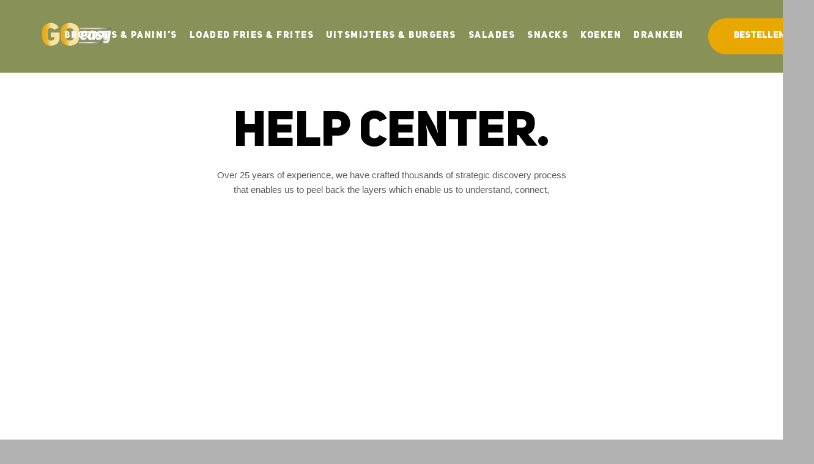

--- FILE ---
content_type: text/html; charset=UTF-8
request_url: https://goeasy.depooterolie.nl/faq/
body_size: 21410
content:
<!DOCTYPE html><html lang="nl-NL"><head ><meta charset="UTF-8"><style id="litespeed-ccss">ul{box-sizing:border-box}:root{--wp--preset--font-size--normal:16px;--wp--preset--font-size--huge:42px}.screen-reader-text{border:0;clip:rect(1px,1px,1px,1px);clip-path:inset(50%);height:1px;margin:-1px;overflow:hidden;padding:0;position:absolute;width:1px;word-wrap:normal!important}:where(figure){margin:0 0 1em}:root{--wp--preset--aspect-ratio--square:1;--wp--preset--aspect-ratio--4-3:4/3;--wp--preset--aspect-ratio--3-4:3/4;--wp--preset--aspect-ratio--3-2:3/2;--wp--preset--aspect-ratio--2-3:2/3;--wp--preset--aspect-ratio--16-9:16/9;--wp--preset--aspect-ratio--9-16:9/16;--wp--preset--color--black:#000;--wp--preset--color--cyan-bluish-gray:#abb8c3;--wp--preset--color--white:#fff;--wp--preset--color--pale-pink:#f78da7;--wp--preset--color--vivid-red:#cf2e2e;--wp--preset--color--luminous-vivid-orange:#ff6900;--wp--preset--color--luminous-vivid-amber:#fcb900;--wp--preset--color--light-green-cyan:#7bdcb5;--wp--preset--color--vivid-green-cyan:#00d084;--wp--preset--color--pale-cyan-blue:#8ed1fc;--wp--preset--color--vivid-cyan-blue:#0693e3;--wp--preset--color--vivid-purple:#9b51e0;--wp--preset--gradient--vivid-cyan-blue-to-vivid-purple:linear-gradient(135deg,rgba(6,147,227,1) 0%,#9b51e0 100%);--wp--preset--gradient--light-green-cyan-to-vivid-green-cyan:linear-gradient(135deg,#7adcb4 0%,#00d082 100%);--wp--preset--gradient--luminous-vivid-amber-to-luminous-vivid-orange:linear-gradient(135deg,rgba(252,185,0,1) 0%,rgba(255,105,0,1) 100%);--wp--preset--gradient--luminous-vivid-orange-to-vivid-red:linear-gradient(135deg,rgba(255,105,0,1) 0%,#cf2e2e 100%);--wp--preset--gradient--very-light-gray-to-cyan-bluish-gray:linear-gradient(135deg,#eee 0%,#a9b8c3 100%);--wp--preset--gradient--cool-to-warm-spectrum:linear-gradient(135deg,#4aeadc 0%,#9778d1 20%,#cf2aba 40%,#ee2c82 60%,#fb6962 80%,#fef84c 100%);--wp--preset--gradient--blush-light-purple:linear-gradient(135deg,#ffceec 0%,#9896f0 100%);--wp--preset--gradient--blush-bordeaux:linear-gradient(135deg,#fecda5 0%,#fe2d2d 50%,#6b003e 100%);--wp--preset--gradient--luminous-dusk:linear-gradient(135deg,#ffcb70 0%,#c751c0 50%,#4158d0 100%);--wp--preset--gradient--pale-ocean:linear-gradient(135deg,#fff5cb 0%,#b6e3d4 50%,#33a7b5 100%);--wp--preset--gradient--electric-grass:linear-gradient(135deg,#caf880 0%,#71ce7e 100%);--wp--preset--gradient--midnight:linear-gradient(135deg,#020381 0%,#2874fc 100%);--wp--preset--font-size--small:13px;--wp--preset--font-size--medium:20px;--wp--preset--font-size--large:36px;--wp--preset--font-size--x-large:42px;--wp--preset--font-family--inter:"Inter",sans-serif;--wp--preset--font-family--cardo:Cardo;--wp--preset--spacing--20:.44rem;--wp--preset--spacing--30:.67rem;--wp--preset--spacing--40:1rem;--wp--preset--spacing--50:1.5rem;--wp--preset--spacing--60:2.25rem;--wp--preset--spacing--70:3.38rem;--wp--preset--spacing--80:5.06rem;--wp--preset--shadow--natural:6px 6px 9px rgba(0,0,0,.2);--wp--preset--shadow--deep:12px 12px 50px rgba(0,0,0,.4);--wp--preset--shadow--sharp:6px 6px 0px rgba(0,0,0,.2);--wp--preset--shadow--outlined:6px 6px 0px -3px rgba(255,255,255,1),6px 6px rgba(0,0,0,1);--wp--preset--shadow--crisp:6px 6px 0px rgba(0,0,0,1)}:root{--lqd-color-primary:#097dea;--lqd-color-primary-rgb:#097dea;--lqd-txt-btn:#000;--lqd-txt-nav:#404040;--lqd-txt-btn-nav:#404040;--lqd-txt-grid:rgba(0,0,0,.85);--lqd-txt-popup-title:#000;--lqd-txt-popup-label-group:rgba(0,0,0,.75);--lqd-txt-popup-label-opt:rgba(0,0,0,.65);--lqd-txt-popup-label-tab:#676767;--lqd-txt-toggle:rgba(0,0,0,.65);--lqd-txt-btnset:#333;--lqd-txt-active:#fff;--lqd-txt-control:#fff;--lqd-txt-inputs:#000;--lqd-txt-panel-title:#000;--lqd-txt-panel-controls:#2f313b;--lqd-txt-css-editor-inputs:rgba(0,0,0,.6);--lqd-txt-responsive-params:rgba(0,0,0,.65);--lqd-txt-templates-filter:#8e8e8e;--lqd-txt-templates-tabs:rgba(0,0,0,.6);--lqd-txt-template-item-title:#000;--lqd-txt-template-item-cat:rgba(0,0,0,.45);--lqd-bg-popup:#f4f4f4;--lqd-bg-popup-header:#f4f4f4;--lqd-bg-grid:rgba(0,0,0,.02);--lqd-bg-nav:#fff;--lqd-bg-btn:#fff;--lqd-bg-nav-hover:rgba(0,0,0,.1);--lqd-bg-popup-dropdown:#fff;--lqd-bg-toggle:#ebebeb;--lqd-bg-toggle-handle:#fff;--lqd-bg-slider-handle:#27292c;--lqd-bg-active:#000;--lqd-bg-control:#27292c;--lqd-bg-css-editor-margin:#f0f0f0;--lqd-bg-css-editor-border:#f7f7f7;--lqd-bg-css-editor-padding:#fff;--lqd-bg-css-editor-inputs:#fff;--lqd-bg-responsive-params:#eee;--lqd-bg-backdrop-panels:rgba(0,0,0,.75);--lqd-bg-backdrop:rgba(255,255,255,.75);--lqd-bg-backdrop-opposite:rgba(0,0,0,.5);--lqd-bg-toggle-nolabel:#e2e2e2;--lqd-bg-templates-header:#fff;--lqd-bg-templates-body:#f4f5f9;--lqd-bg-templates-sidebar:#27292c;--lqd-bg-template-item:#fff;--lqd-bg-desc:rgba(0,0,0,.4);--lqd-bg-btn-save:#313131;--lqd-bg-preloader:rgba(255,255,255,.85);--lqd-outline-nav:#ededed;--lqd-outline-popup-opts:rgba(0,0,0,.21);--lqd-outline-popup-divider:#d3d3d3;--lqd-outline-btnset:rgba(0,0,0,.11);--lqd-outline-css-editor-margin:#f0f0f0;--lqd-outline-css-editor-border:#f7f7f7;--lqd-outline-css-editor-padding:#fff;--lqd-outline-css-editor-inputs:#d8d8d8;--lqd-active-txt-btn:#fff;--lqd-active-txt-grid:#fff;--lqd-active-txt-popup-label-tab:#000;--lqd-active-txt-toggle:#fff;--lqd-active-txt-btnset:#fff;--lqd-active-txt-templates-filter:#fff;--lqd-active-txt-templates-tabs:#000;--lqd-active-bg-btn:#000;--lqd-active-bg-grid:#000;--lqd-active-bg-toggle:#3e3e3e;--lqd-active-bg-toggle-handle:#fff;--lqd-active-bg-btnset:#4a4a4a;--lqd-active-bg-toggle-nolabel:#3b3b3b;--lqd-active-outline-popup-opts:rgba(0,0,0,.5);--lqd-sidebaractive-bg-nav:#27292c;--lqd-sidebaractive-width-navbar:670px;--lqd-dragging-bg-carousel-item:#313131;--lqd-height-navbar:55px;--lqd-sidebar-width:370px;--lqd-shadow-popup:10px 15px 90px rgba(0,0,0,.12);--lqd-radius-popup:4px;--lqd-url-arrow-down:url('data:image/svg+xml;charset=US-ASCII,%3Csvg%20width%3D%2220%22%20height%3D%2220%22%20xmlns%3D%22http%3A%2F%2Fwww.w3.org%2F2000%2Fsvg%22%3E%3Cpath%20d%3D%22M5%206l5%205%205-5%202%201-7%207-7-7%202-1z%22%20fill%3D%22%23555%22%2F%3E%3C%2Fsvg%3E');--lqd-url-nav-logo-color:url('/wp-content/plugins/liquid_js_composer/assets/liquid/logo/liquid-logo.svg');--lqd-url-nav-logo:url('/wp-content/plugins/liquid_js_composer/assets/liquid/logo/liquid-logo-white.svg');--lqd-url-nav-spinner:url('/wp-content/plugins/liquid_js_composer/assets/vc/loaders/spinner.svg');--expo-out:cubic-bezier(.19,1,.22,1)}.vc_column_container{width:100%}.vc_col-lg-6,.vc_col-md-8,.vc_col-sm-12{min-height:1px;padding-left:15px;padding-right:15px;box-sizing:border-box}@media (min-width:768px){.vc_col-sm-12{width:100%}}@media (min-width:992px){.vc_col-md-8{width:66.66666667%}.vc_col-md-offset-2{margin-left:16.66666667%}}@media (min-width:1200px){.vc_col-lg-6{width:50%}.vc_col-lg-offset-3{margin-left:25%}}.wpb_content_element{margin-bottom:35px}.wpb_wrapper{position:relative}.vc_column_container{display:flex}.vc_column-inner{display:flex;width:100%;flex-direction:column;flex-grow:1;position:relative}.vc_separator .vc_sep_holder{height:1px;position:relative;flex:1 1 auto;min-width:10%}.vc_separator .vc_sep_holder .vc_sep_line{height:1px;border-top:1px solid #ebebeb;display:block;position:relative;top:1px;width:100%}.vc_separator.vc_separator_no_text:not(.vc_sep_shadow) .vc_sep_holder_r{display:none}.pum-container,.pum-content,.pum-content+.pum-close,.pum-overlay{background:0 0;border:none;bottom:auto;clear:none;float:none;font-family:inherit;font-size:medium;font-style:normal;font-weight:400;height:auto;left:auto;letter-spacing:normal;line-height:normal;max-height:none;max-width:none;min-height:0;min-width:0;overflow:visible;position:static;right:auto;text-align:left;text-decoration:none;text-indent:0;text-transform:none;top:auto;visibility:visible;white-space:normal;width:auto;z-index:auto}.pum-content{position:relative;z-index:1}.pum-overlay{position:fixed}.pum-overlay{height:100%;width:100%;top:0;left:0;right:0;bottom:0;z-index:1999999999;overflow:initial;display:none}.pum-overlay,.pum-overlay *,.pum-overlay :after,.pum-overlay :before,.pum-overlay:after,.pum-overlay:before{box-sizing:border-box}.pum-container{top:100px;position:absolute;margin-bottom:3em;z-index:1999999999}.pum-container .pum-content>:last-child{margin-bottom:0}.pum-container .pum-content>:first-child{margin-top:0}.pum-container .pum-content+.pum-close{text-decoration:none;text-align:center;line-height:1;position:absolute;min-width:1em;z-index:2;background-color:transparent}.pum-theme-5285,.pum-theme-content-only{background-color:rgba(0,0,0,.7)}.pum-theme-5285 .pum-container,.pum-theme-content-only .pum-container{padding:0;border-radius:0;border:1px none #000;box-shadow:0px 0px 0px 0px rgba(2,2,2,0)}.pum-theme-5285 .pum-content,.pum-theme-content-only .pum-content{color:#8c8c8c;font-family:inherit;font-weight:400}.pum-theme-5285 .pum-content+.pum-close,.pum-theme-content-only .pum-content+.pum-close{position:absolute;height:18px;width:18px;left:auto;right:7px;bottom:auto;top:7px;padding:0;color:#000;font-family:inherit;font-weight:700;font-size:20px;line-height:20px;border:1px none #fff;border-radius:15px;box-shadow:0px 0px 0px 0px rgba(2,2,2,0);text-shadow:0px 0px 0px rgba(0,0,0,.0);background-color:rgba(255,255,255,0)}#pum-5290{z-index:1999999999}h1,h2{font-family:'uni-sans-heavy'!important}:root{--woocommerce:#7f54b3;--wc-green:#7ad03a;--wc-red:#a00;--wc-orange:#ffba00;--wc-blue:#2ea2cc;--wc-primary:#7f54b3;--wc-primary-text:#fff;--wc-secondary:#e9e6ed;--wc-secondary-text:#515151;--wc-highlight:#b3af54;--wc-highligh-text:#fff;--wc-content-bg:#fff;--wc-subtext:#767676}@media only screen and (max-width:768px){:root{--woocommerce:#7f54b3;--wc-green:#7ad03a;--wc-red:#a00;--wc-orange:#ffba00;--wc-blue:#2ea2cc;--wc-primary:#7f54b3;--wc-primary-text:#fff;--wc-secondary:#e9e6ed;--wc-secondary-text:#515151;--wc-highlight:#b3af54;--wc-highligh-text:#fff;--wc-content-bg:#fff;--wc-subtext:#767676}}:root{--woocommerce:#7f54b3;--wc-green:#7ad03a;--wc-red:#a00;--wc-orange:#ffba00;--wc-blue:#2ea2cc;--wc-primary:#7f54b3;--wc-primary-text:#fff;--wc-secondary:#e9e6ed;--wc-secondary-text:#515151;--wc-highlight:#b3af54;--wc-highligh-text:#fff;--wc-content-bg:#fff;--wc-subtext:#767676}.screen-reader-text{clip:rect(1px,1px,1px,1px);height:1px;overflow:hidden;position:absolute!important;width:1px;word-wrap:normal!important}html{font-family:sans-serif;-ms-text-size-adjust:100%;-webkit-text-size-adjust:100%}body{margin:0}figure,header,main,section{display:block}template{display:none}a{background-color:transparent}h1{font-size:2em;margin:.67em 0}img{border:0}figure{margin:1em 40px}button,input{color:inherit;font:inherit;margin:0}button{overflow:visible}button{text-transform:none}button{-webkit-appearance:button}button::-moz-focus-inner,input::-moz-focus-inner{border:0;padding:0}input{line-height:normal}*,:after,:before{box-sizing:border-box}html{font-size:10px}body{font-family:"Helvetica Neue",Helvetica,Arial,sans-serif;font-size:14px;line-height:1.42857143;color:#333;background-color:#fff}button,input{font-family:inherit;font-size:inherit;line-height:inherit}a{color:#337ab7;text-decoration:none}figure{margin:0}img{vertical-align:middle}.sr-only{position:absolute;width:1px;height:1px;margin:-1px;padding:0;overflow:hidden;clip:rect(0,0,0,0);border:0}h1,h2{font-family:inherit;font-weight:500;line-height:1.1;color:inherit}h1,h2{margin-top:20px;margin-bottom:10px}h1{font-size:36px}h2{font-size:30px}p{margin:0 0 10px}.text-right{text-align:right}.text-center{text-align:center}ul{margin-top:0;margin-bottom:20px}ul{margin-bottom:10px}.container{margin-right:auto;margin-left:auto;padding-left:15px;padding-right:15px}@media (min-width:768px){.container{width:750px}}@media (min-width:992px){.container{width:970px}}@media (min-width:1200px){.container{width:1170px}}.container-fluid{margin-right:auto;margin-left:auto;padding-left:15px;padding-right:15px}.row{margin-left:-15px;margin-right:-15px}label{display:inline-block;max-width:100%;margin-bottom:5px;font-weight:700}.collapse{display:none}.dropdown{position:relative}.nav{margin-bottom:0;padding-left:0;list-style:none}.nav>li,.nav>li>a{position:relative;display:block}.nav>li>a{padding:10px 15px}.navbar-collapse{overflow-x:visible;padding-right:15px;padding-left:15px;border-top:1px solid transparent;box-shadow:inset 0 1px 0 rgba(255,255,255,.1);-webkit-overflow-scrolling:touch}@media (min-width:1200px){.navbar-collapse{width:auto;border-top:0;box-shadow:none}}.navbar-brand{float:left;padding:15px;font-size:18px;line-height:20px;height:50px}.navbar-toggle{position:relative;float:right;margin-right:15px;padding:9px 10px;margin-top:8px;margin-bottom:8px;background-color:transparent;background-image:none;border:1px solid transparent;border-radius:4px}@media (min-width:992px){.navbar-toggle{display:none}}.container-fluid:after,.container-fluid:before,.container:after,.container:before,.nav:after,.nav:before,.navbar-collapse:after,.navbar-collapse:before,.navbar-header:after,.navbar-header:before,.row:after,.row:before{content:" ";display:table}.container-fluid:after,.container:after,.nav:after,.navbar-collapse:after,.navbar-header:after,.row:after{clear:both}.d-none{display:none!important}.hidden{display:none!important}@-ms-viewport{width:device-width}.screen-reader-text{clip:rect(1px,1px,1px,1px);position:absolute!important;height:1px;width:1px;overflow:hidden}:root{--color-font:#626974;--color-primary:#184341;--color-secondary:var(--e-global-color-secondary);--color-link:#5b7bfb;--color-link-hover:#181b31;--color-gradient-start:#007fff;--color-gradient-stop:#ff4d54;--lqd-site-width:1140px;--lqd-z-index:20;--lqd-sticky-header-height:0px;--lqd-sticky-header-sentinel-top:100%;--lqd-sticky-header-placeholder-height:80px;--lqd-snickersbar-animation-time:1.2s;--lqd-snickersbar-stay-time:4s;--lqd-menu-items-top-padding:10px;--lqd-menu-items-bottom-padding:10px;--lqd-menu-items-left-padding:15px;--lqd-menu-items-right-padding:15px;--lqd-cc-bc:var(--color-primary);--lqd-cc-bg:var(--color-primary);--lqd-cc-size-outer:35px;--lqd-cc-size-inner:7px;--lqd-cc-bw:1px;--lqd-cc-br:calc(var(--lqd-cc-size-outer)/2);--lqd-cc-active-bc:var(--color-primary);--lqd-cc-active-bg:var(--color-primary);--lqd-cc-active-bw:1px;--lqd-cc-active-circle-color:#fff;--lqd-cc-active-circle-txt:#000;--lqd-cc-active-arrow-color:#fff}.d-none{display:none!important}.z-index-1{z-index:1}.circle{border-radius:50em}.h-100{height:100%}*,*:before,*:after{box-sizing:border-box}html,body{max-width:100vw}html{font-size:100%;overflow-x:hidden}body{font-family:"Rubik",sans-serif;font-size:18px;line-height:1.7;font-weight:400;color:var(--color-font);-webkit-font-smoothing:antialiased;-moz-osx-font-smoothing:grayscale}#wrap,#lqd-site-content{position:relative}#lqd-site-content{z-index:2;background-color:#fff}#lqd-contents-wrap:before,#lqd-contents-wrap:after{content:"";display:table}#lqd-contents-wrap:after{clear:both}a{text-decoration:none;color:var(--color-link)}img{max-width:100%;height:auto}label{font-weight:400}.screen-reader-text{clip:rect(1px,1px,1px,1px);height:1px;overflow:hidden;position:absolute!important;top:0;left:0;width:1px;word-wrap:normal!important}p{margin-top:0;margin-bottom:1.5em}h1,h2{font-family:"Manrope",sans-serif;margin:1em 0 .5em;font-weight:600;line-height:1.2em;color:#181b31}h1{margin-top:0;font-size:52px}h2{margin-top:.75em;font-size:40px}.row-bg-loader{display:inline-block;width:60px;height:60px;position:absolute;top:50%;left:50%;margin-top:-30px;margin-inline-start:-30px;opacity:.5}.row-bg-wrap,.row-bg-inner,.row-bg{display:inline-block;position:absolute;top:0;left:0;right:0;bottom:0;background-size:inherit;background-attachment:inherit;background-repeat:inherit;background-position:inherit;border-radius:inherit}.row-bg{top:-2px;left:-2px;right:-2px;bottom:-2px}.row-bg-wrap{overflow:hidden}.row-bg-inner{opacity:0;transform:scale(1.05)}[data-row-bg].vc_row{background-image:none!important}.main-header .col{flex-basis:0;flex-grow:1;max-width:100%}.main-header .col-auto{flex:0 0 auto;width:auto;max-width:none}.main-header{position:relative;z-index:99;top:var(--lqd-top-scroll-ind-height,0)}.header-module{display:inline-flex;padding-top:10px;padding-bottom:10px;position:relative;flex-direction:column;align-items:center;justify-content:center}.lqd-mobile-modules-container{display:flex}.lqd-mobile-modules-container:empty{display:none}.module-primary-nav{padding-top:0;padding-bottom:0}.nav-trigger{display:flex;padding:0;border:none;border-radius:50px;position:relative;background:0 0;background-color:rgba(0,0,0,0);box-shadow:none;color:#000;align-items:center;justify-content:center}.nav-trigger .bars,.nav-trigger .bars-inner,.nav-trigger .bar{display:inline-block;flex-flow:inherit;align-items:inherit;justify-content:inherit}.nav-trigger .bars{width:55px;height:55px;border-radius:inherit;position:relative}.nav-trigger .bars:before{content:"";display:inline-block;width:100%;height:100%;position:absolute;top:0;left:0;border-radius:inherit}.nav-trigger .bars-inner{display:flex;width:100%;height:100%;border-radius:inherit;flex-direction:column}.nav-trigger .bar{position:relative;background-color:#000}.nav-trigger .bar:before,.nav-trigger .bar:after{background-color:inherit}.nav-trigger .bar:last-child{margin-bottom:0!important}.nav-trigger.style-mobile .bars{width:20px;height:15px;transform:rotate(0)}.nav-trigger.style-mobile .bar{width:20px;height:2px;border-radius:50em;margin-bottom:4.25px}.nav-trigger.style-mobile .bar:first-child,.nav-trigger.style-mobile .bar:last-child{opacity:0;visibility:hidden}.nav-trigger.style-mobile .bar:first-child{transform:translateY(-3px)}.nav-trigger.style-mobile .bar:last-child{transform:translateY(3px)}.nav-trigger.style-mobile .bar:nth-child(2){width:22px;margin-inline-end:auto;transform:rotate(45deg)}.nav-trigger.style-mobile .bar:nth-child(2):before{content:"";display:inline-block;width:100%;height:100%;position:absolute;top:0;left:0;border-radius:inherit;background-color:inherit;transform:rotate(-90deg)}.nav-trigger.collapsed .bars{transform:none}.nav-trigger.collapsed .bar:first-child,.nav-trigger.collapsed .bar:last-child,.nav-trigger.collapsed .bar:nth-child(2){opacity:1;visibility:visible;transform:none}.nav-trigger.collapsed .bar:first-child:before,.nav-trigger.collapsed .bar:first-child:after,.nav-trigger.collapsed .bar:last-child:before,.nav-trigger.collapsed .bar:last-child:after,.nav-trigger.collapsed .bar:nth-child(2):before,.nav-trigger.collapsed .bar:nth-child(2):after{transform:rotate(0) translate(0,0)}.nav-trigger.collapsed.style-mobile .bar:nth-child(2){width:16px}.ld-module-trigger{display:inline-flex;position:relative;align-items:center;color:#000}.ld-module-trigger-txt{display:inline-grid;margin-inline-end:8px;align-items:center;grid-template-columns:1fr auto auto}.ld-module-trigger-txt:only-child,.ld-module-trigger-txt:last-child{margin-inline-end:0}.ld-module-trigger-txt i{margin-inline-start:.5em}.ld-module-dropdown{position:absolute;top:100%;right:0;z-index:20;background-color:#fff;text-align:left}.ld-module-dropdown.left{right:auto;left:0}.ld-dropdown-menu-content{width:210px;padding:20px 30px;border:1px solid rgba(0,0,0,.1)}.ld-dropdown-menu-content a{display:inline-block;position:relative}.ld-dropdown-menu-content ul{padding:0;margin:0;list-style:none}.ld-dropdown-menu-content li{position:relative}.ld-dropdown-menu-content li:not(:last-child) a{margin-bottom:.625em}.ld-dropdown-menu-underlined li a:before{content:"";display:inline-block;width:100%;height:1px;position:absolute;bottom:-2px;left:0;background-color:currentColor;transform-origin:right center;transform:scaleX(0)}.lqd-head-col .ld-fancy-heading{display:flex;justify-content:center;flex-direction:column}.lqd-head-col .ld-fancy-heading>.ld-fh-element{margin-bottom:0}.module-logo{padding:30px 0;flex-shrink:0}.navbar-brand{display:inline-flex;height:auto;padding:0;line-height:normal;float:none;order:0;flex-shrink:0}.navbar-brand-inner{display:grid;position:relative;place-items:center}.navbar-header{display:flex;align-items:center;flex:1 0}.navbar-header:before,.navbar-header:after{content:none}.navbar-header .navbar-toggle{order:3;margin-inline-start:20px}.navbar-collapse{flex:1 auto;padding:0;overflow:visible}.main-nav{flex:1 auto;flex-wrap:nowrap;margin-inline-start:auto;margin-inline-end:auto}.main-nav>li{position:relative;flex-direction:column}.main-nav>li,.main-nav>li>a{display:flex}.main-nav>li>a{flex:1 auto;flex-direction:row;align-items:center;padding:var(--lqd-menu-items-top-padding,10px) var(--lqd-menu-items-right-padding,15px) var(--lqd-menu-items-bottom-padding,10px) var(--lqd-menu-items-left-padding,15px);position:relative;z-index:1;overflow:hidden;color:#a7a9b8;white-space:nowrap}.lqd-head-sec-wrap .lqd-head-sec{flex:1 1;padding:0}.lqd-head-col{display:flex;width:100%;padding-inline-start:15px;padding-inline-end:15px;align-items:stretch}#lqd-mobile-sec-nav{width:100%}.lqd-mobile-sec-inner,.lqd-mobile-sec-nav{width:100%}.lqd-mobile-sec-nav{position:absolute;top:100%;left:0;z-index:10}.lqd-mobile-sec{display:flex;flex-direction:column;position:relative}.lqd-sticky-placeholder{height:var(--lqd-sticky-header-placeholder-height,0)}[data-mobile-nav-trigger-alignment=right] .lqd-mobile-sec .navbar-brand{margin-inline-end:0;margin-inline-start:0!important}[data-mobile-nav-trigger-alignment=right] .lqd-mobile-sec .navbar-brand-inner{margin-inline-end:-20px!important}[data-mobile-nav-trigger-alignment=right] .lqd-mobile-sec .navbar-toggle{justify-content:flex-end!important}[data-mobile-logo-alignment=center] .lqd-mobile-sec .navbar-brand{margin-inline-start:auto!important;margin-inline-end:auto!important;justify-content:center!important;order:2}[data-mobile-logo-alignment=center] .lqd-mobile-sec .navbar-brand-inner{margin-inline-start:0;margin-inline-end:0}[data-mobile-logo-alignment=center] .lqd-mobile-sec .navbar-toggle{flex:0 1}[data-mobile-logo-alignment=center] .lqd-mobile-sec .lqd-mobile-modules-container{order:3;justify-content:flex-end}[data-mobile-logo-alignment=center] .lqd-mobile-sec .lqd-mobile-modules-container~.navbar-brand,[data-mobile-logo-alignment=center] .lqd-mobile-sec .lqd-mobile-modules-container~.navbar-brand .navbar-brand-inner{margin-inline-start:0!important;margin-inline-end:0!important}[data-mobile-logo-alignment=center] .lqd-mobile-sec .lqd-mobile-modules-container:empty~.navbar-brand{margin-inline-start:auto!important;margin-inline-end:auto!important}[data-mobile-logo-alignment=center] .lqd-mobile-sec .lqd-mobile-modules-container~.navbar-toggle{flex:0 0 33.3333333333%}[data-mobile-logo-alignment=center][data-mobile-nav-trigger-alignment=right] .lqd-mobile-sec .navbar-brand{justify-content:center}[data-mobile-logo-alignment=center][data-mobile-nav-trigger-alignment=right] .lqd-mobile-sec .lqd-mobile-modules-container{order:1;justify-content:flex-start}[data-mobile-logo-alignment=center][data-mobile-nav-trigger-alignment=right] .lqd-mobile-sec .lqd-mobile-modules-container:empty~.navbar-brand{margin-inline-end:0!important}.lqd-mobile-sec .nav-trigger{margin:0}.lqd-mobile-sec .ld-cart-product-name{grid-area:product-name}.lqd-mobile-sec dl.variation,.lqd-mobile-sec .ld-cart-product-extra{grid-area:product-extra}.lqd-mobile-sec .ld-cart-product-price{grid-area:product-price;justify-content:center;align-items:flex-end;line-height:1;text-align:end}.lqd-mobile-sec .navbar-brand{padding:22px 0;max-width:none!important}.lqd-mobile-sec .main-nav{width:100%;font-size:14px;font-weight:500;line-height:1.5em;text-transform:none;letter-spacing:0;text-align:start}.lqd-mobile-sec .main-nav:before,.lqd-mobile-sec .main-nav:after{content:none}.lqd-mobile-sec .main-nav>li{width:100%}.lqd-mobile-sec .main-nav>li>a{font-size:inherit;font-weight:inherit;line-height:inherit;text-transform:inherit;letter-spacing:inherit}.lqd-mobile-sec .navbar-header{padding-inline-start:20px;padding-inline-end:20px;justify-content:space-between}.lqd-mobile-sec .navbar-header>*{flex:0 0 33.3333333333%}.lqd-mobile-sec .navbar-collapse{overflow-x:hidden;overflow-y:auto;color:#000}.lqd-mobile-sec ul.main-nav.lqd-mobile-main-nav>li{padding-inline-start:0;padding-inline-end:0}.lqd-mobile-sec ul.main-nav.lqd-mobile-main-nav>li>a{display:flex;padding:15px 25px;border-bottom:1px solid rgba(0,0,0,.05);align-items:center;color:#000}[data-mobile-nav-style=classic] .lqd-mobile-sec .navbar-collapse{max-height:80vh;box-shadow:0 10px 50px rgba(0,0,0,.05);background-color:#fff}.btn{display:inline-flex;padding:0;position:relative;border:1px solid var(--color-primary);border-radius:0;font-size:1em;white-space:nowrap;overflow:hidden;color:var(--color-primary)}.btn>span:not(.btn-icon):not(.btn-txt){display:inline-flex;padding:1.15em 2.1em;border-radius:inherit;border-color:inherit;align-items:center}.btn.circle{border-radius:7em}.btn.border-thin{border-width:1px}.btn.border-thin>span:not(.btn-icon):not(.btn-txt){margin:-.5px}.btn-icon{display:inline-flex;align-items:center;justify-content:center;font-size:1em;letter-spacing:0;background-size:99.99%!important}.btn-icon i{position:relative;z-index:3}.btn-txt+.btn-icon{margin-inline-end:0;margin-inline-start:8px}.btn-icon,.btn-txt{position:relative;z-index:3}.btn-icon-left .btn-icon{order:-1}.btn-icon-left .btn-icon{margin-inline-start:0;margin-inline-end:8px}.btn-solid{box-shadow:0 0 0 rgba(0,0,0,0)}.btn-solid{overflow:hidden;background:var(--color-primary);color:#fff}.btn-naked{border:none}.btn-naked>span:not(.btn-icon):not(.btn-txt){padding:0}.btn-naked{overflow:visible}.accordion-collapse{overflow:hidden;border-bottom-right-radius:inherit;border-bottom-left-radius:inherit}.accordion-expander>i{display:inline-block}.accordion-expander>i:last-child{display:none}.accordion-content{padding:1em 0}.accordion-content>:last-child,.accordion-content>:only-child{margin-bottom:0}.lqd-parallax-bg-enabled>.row-bg-wrap .row-bg{height:115%}@media screen and (min-width:768px){.lqd-blog-post-style-3 .lqd-post-media{grid-area:media;margin-bottom:0}.lqd-blog-post-style-3 .lqd-post-header{grid-area:header;display:block;padding-inline-end:25px}.lqd-blog-post-style-3 .entry-meta{grid-area:meta}}.ld-fancy-heading{position:relative}.ld-fancy-heading .ld-fh-element{margin-top:0;margin-bottom:.5em}.ld-fh-element{display:inline-block;position:relative}.reset-ul{padding:0;margin:0;list-style:none}.lity{display:block;position:fixed;z-index:999;top:0;right:0;bottom:0;left:0;outline:none!important;opacity:0;visibility:hidden}.lity-wrap{display:grid;place-items:center;position:absolute;z-index:999;top:0;right:0;bottom:0;left:0;outline:none!important}.lity-loader{z-index:9991;color:#fff;position:absolute;top:50%;margin-top:-.8em;width:100%;text-align:center;font-size:14px;font-family:Arial,Helvetica,sans-serif;opacity:0}.lity-container{display:inline-block;position:relative;z-index:9992;max-width:100%;max-height:100%;outline:none!important;white-space:normal;background:#fff}.lity-content{z-index:9993;width:100%;height:100%;overflow-y:auto;overscroll-behavior:contain}.lity-close{z-index:9994;width:35px;height:35px;position:fixed;right:30px;top:30px;text-decoration:none;padding:0;color:#fff;font-style:normal;font-size:35px!important;font-family:Arial,Baskerville,monospace!important;line-height:35px;border:0;background:0 0;outline:none;box-shadow:none}.lity-backdrop{display:block;width:100vw;height:100vh;position:fixed;top:0;left:0;background-color:rgba(0,0,0,.8)}.lity .lity-close{padding:0!important;border:none!important;background:0 0!important}.lity[data-modal-type=default]{perspective:1200px}.lity[data-modal-type=default] .lity-container{border-radius:4px;box-shadow:0 20px 65px -5px rgba(0,0,0,.5)}.lity[data-modal-type=default] .lity-content{max-height:90vh}@media (min-width:768px){[data-modal-type=default] .lity-container{width:750px}}@media (min-width:992px){[data-modal-type=default] .lity-container{width:970px}}@media (min-width:1200px){[data-modal-type=default] .lity-container{width:1170px}}.vc_column_container{display:flex;align-items:flex-start}.container:before,.container:after{content:none}.vc_row{display:flex;flex-wrap:wrap;position:relative}#lqd-contents-wrap>.vc_row{margin-inline-start:0;margin-inline-end:0}.ld-row{display:flex;flex-wrap:wrap}.ld-row:before,.ld-row:after{content:none}@media screen and (max-width:767px){.vc_row>.ld-container{flex-grow:1}}@media screen and (max-width:479px){.ld-container{max-width:100%}}.d-flex{display:flex!important}.d-flex:before,.d-flex:after{content:none}.flex-column{flex-direction:column!important}.justify-content-center{justify-content:center!important}.align-items-center{align-items:center!important}.align-items-stretch{align-items:stretch!important}@media (min-width:1200px){.align-items-lg-stretch{align-items:stretch!important}}.text-right{text-align:end!important}.text-center{text-align:center!important}.pos-rel{position:relative}.pos-abs{position:absolute!important}.pos-stc{position:static!important}.w-100{width:100%}@media screen and (max-width:991px){body{overflow-x:hidden}#wrap{overflow:hidden}}@media screen and (max-width:991px){h1{font-size:40px}h2{font-size:32px}}.lqd-head-col.text-right{justify-content:flex-end}.lqd-head-col.text-center{justify-content:center}@media screen and (min-width:992px)and (max-width:1199px){.lqd-head-col{padding-inline-start:15px!important;padding-inline-end:15px!important}}.lqd-head-sec-wrap .text-right .header-module{align-items:flex-end}.lqd-head-sec-wrap .text-center .header-module{align-items:center}@media screen and (min-width:1200px){.main-nav:after,.main-nav:before,.navbar-collapse:after,.navbar-collapse:before{content:none}.navbar-header{flex-basis:auto}.navbar-collapse{display:inline-flex!important;flex-direction:column;align-items:stretch;height:auto!important;flex-basis:0}.main-nav{display:flex;align-items:stretch;justify-content:flex-end}.main-nav>li,.main-nav>li>a{align-items:center}.main-nav>li:first-child{-webkit-padding-start:0;padding-inline-start:0}.main-nav>li:last-child{-webkit-padding-end:0;padding-inline-end:0}.main-nav>li>a{position:relative}.lqd-mobile-sec{display:none}}@media screen and (max-width:1199px){.main-header{max-width:100vw}.lqd-head-sec-wrap{display:none}}@media screen and (max-width:768px){.woocommerce .woocommerce-cart-form table.shop_table tr.cart_item td.product-img{grid-area:image}.woocommerce .woocommerce-cart-form table.shop_table tr.cart_item td.product-name{padding-inline-start:0;grid-area:info}.woocommerce .woocommerce-cart-form table.shop_table tr.cart_item td.product-quantity{grid-area:qty;margin-top:10px}.woocommerce .woocommerce-cart-form table.shop_table tr.cart_item td.product-subtotal{grid-area:price}.woocommerce .woocommerce-cart-form table.shop_table tr.cart_item td.product-remove{padding:0;background:0 0;grid-area:remove}}.lqd-gdpr-accept{padding:8px 23px;border:none;border-radius:50em;background:#eff3f5;font-size:14px;line-height:1em;color:#184341}.lqd-gdpr-left{padding-inline-end:16px}.lqd-gdpr-inner{display:flex;align-items:center}#lqd-gdpr{padding:10px 10px 10px 20px;border-radius:50px;position:fixed;bottom:3.5rem;left:50%;z-index:10152;background-color:#fff;font-size:.9em;line-height:1.5em;color:rgba(0,0,0,.86);box-shadow:0 20px 60px rgba(92,107,149,.15);opacity:0;visibility:hidden;transform:translate(-50%,0)}#lqd-gdpr,#lqd-gdpr:before,#lqd-gdpr:after,#lqd-gdpr *,#lqd-gdpr *:before,#lqd-gdpr *:after{box-sizing:border-box}@media screen and (max-width:540px){#lqd-gdpr{min-width:320px;border-radius:4px;text-align:center}.lqd-gdpr-left{padding:0;margin-bottom:.75em}.lqd-gdpr-inner{flex-direction:column}}@media screen and (min-width:1280px){.container{width:1250px}}:root{--color-primary:#000;--color-gradient-start:#e8a801;--color-gradient-stop:#f8e39f;--lqd-cc-active-bw:1px}body{font-family:'Ubuntu',sans-serif;font-weight:400;line-height:1.6em;font-size:15px;color:#5a5a5a}.btn{font-family:'Ubuntu',sans-serif}h1{font-family:'sofia-pro',sans-serif;font-weight:700;line-height:1em;font-size:48px;color:#000}h2{font-family:'sofia-pro',sans-serif;font-weight:700;line-height:1.2em;font-size:38px;color:#000}.main-header .navbar-brand{max-width:120px}#lqd-gdpr .lqd-gdpr-accept{color:#fff!important;background:#e8a801!important;padding:;border-radius:}#lqd-gdpr{padding:;border-radius:}#lqd-site-content{background-size:cover;background-position:center center}@media screen and (max-width:1199px){.main-header .navbar-header{background:#889258}}.vc_custom_1608276469917{padding-top:60px!important;padding-bottom:60px!important}.vc_custom_1611137302070{padding-top:100px!important;padding-bottom:100px!important;background-image:url(https://fashionstore.liquid-themes.com/staging/wp-content/uploads/2021/01/fashion-banner@2x.jpg?id=4723)!important;background-position:center;background-repeat:no-repeat!important;background-size:cover!important}.vc_custom_1608890293519{padding-top:60px!important;padding-bottom:60px!important}div#main-header-collapse{display:flex!important;font-family:uni-sans-heavy}.header-module{font-family:uni-sans-heavy}.btn.border-thin>span:not(.btn-icon):not(.btn-txt){font-family:uni-sans-heavy}.hidden{visibility:hidden}.vc_custom_1679756147165{border-bottom-width:1px!important;padding-right:50px!important;padding-left:50px!important;border-bottom-color:#d9d9d9!important;border-bottom-style:solid!important}.vc_custom_1679142609863{padding-right:50px!important;padding-left:50px!important;background-color:#889258!important}:root{--wpforms-field-border-radius:3px;--wpforms-field-border-style:solid;--wpforms-field-border-size:1px;--wpforms-field-background-color:#fff;--wpforms-field-border-color:rgba(0,0,0,.25);--wpforms-field-border-color-spare:rgba(0,0,0,.25);--wpforms-field-text-color:rgba(0,0,0,.7);--wpforms-field-menu-color:#fff;--wpforms-label-color:rgba(0,0,0,.85);--wpforms-label-sublabel-color:rgba(0,0,0,.55);--wpforms-label-error-color:#d63637;--wpforms-button-border-radius:3px;--wpforms-button-border-style:none;--wpforms-button-border-size:1px;--wpforms-button-background-color:#066aab;--wpforms-button-border-color:#066aab;--wpforms-button-text-color:#fff;--wpforms-page-break-color:#066aab;--wpforms-background-image:none;--wpforms-background-position:center center;--wpforms-background-repeat:no-repeat;--wpforms-background-size:cover;--wpforms-background-width:100px;--wpforms-background-height:100px;--wpforms-background-color:rgba(0,0,0,0);--wpforms-background-url:none;--wpforms-container-padding:0px;--wpforms-container-border-style:none;--wpforms-container-border-width:1px;--wpforms-container-border-color:#000;--wpforms-container-border-radius:3px;--wpforms-field-size-input-height:43px;--wpforms-field-size-input-spacing:15px;--wpforms-field-size-font-size:16px;--wpforms-field-size-line-height:19px;--wpforms-field-size-padding-h:14px;--wpforms-field-size-checkbox-size:16px;--wpforms-field-size-sublabel-spacing:5px;--wpforms-field-size-icon-size:1;--wpforms-label-size-font-size:16px;--wpforms-label-size-line-height:19px;--wpforms-label-size-sublabel-font-size:14px;--wpforms-label-size-sublabel-line-height:17px;--wpforms-button-size-font-size:17px;--wpforms-button-size-height:41px;--wpforms-button-size-padding-h:15px;--wpforms-button-size-margin-top:10px;--wpforms-container-shadow-size-box-shadow:none}.ld_header_dropdown_67beef12094e2 li>a{font-size:11px;font-weight:500;letter-spacing:.1em;color:#000}.ld_header_dropdown_67beef12094e2 .ld-module-trigger-txt{font-size:11px;font-weight:500;letter-spacing:.1em;color:#000}.ld_fancy_heading_67beef1209a8d p{color:#5a5a5a}.ld_fancy_heading_67beef1209a8d p{font-size:13px}.ld_fancy_heading_67beef1209a8d p{margin-bottom:0!important}.ld_fancy_heading_67beef1209a8d p{font-size:13px}.ld_fancy_heading_67beef1209a8d p{margin-bottom:0!important}.ld_button_67beef120d0ec .btn-icon{font-size:18px;margin-inline-end:1em!important}.ld_button_67beef120d0ec{color:#fff}.ld_button_67beef120d0ec{font-size:12px}.ld_button_67beef120d0ec{font-size:12px}.ld_header_image_67beef120e370{padding-top:25px;padding-bottom:25px}.ld_header_menu_67beef120f02c>li>a{font-size:15px;letter-spacing:.1em}.ld_header_menu_67beef120f02c>li>a{color:#fff}.ld_header_menu_67beef120f02c{--lqd-menu-items-right-padding:10px;--lqd-menu-items-left-padding:10px}.ld_button_67beef1211b5b .btn-icon{font-size:50px;margin-inline-end:10px!important}.ld_button_67beef1211b5b{background-color:#e8a801;border-color:#e8a801;color:#fff}.ld_fancy_heading_67beef1215de8 h1{font-size:65px}@media (min-width:768px){.ld_fancy_heading_67beef1215de8 h1{font-size:80px}}.ld_fancy_heading_67beef1215de8 h1{margin-bottom:.2em!important}.ld_fancy_heading_67beef1215de8 h1{font-size:65px}@media (min-width:768px){.ld_fancy_heading_67beef1215de8 h1{font-size:80px}}.ld_fancy_heading_67beef1215de8 h1{margin-bottom:.2em!important}@media (min-width:992px){.liquid-row-responsive-67beef121875e{padding-top:240px!important;padding-bottom:240px!important}}@media (min-width:992px){.liquid-row-responsive-67beef1219088{padding-top:90px!important;padding-bottom:90px!important}}.dropbtn{background-color:#e8a801;color:#fff;padding:18px;font-size:.8em;text-transform:uppercase;border:none;font-weight:800;border-radius:7em}body{background-image:url('');font-family:Ubuntu,sans-serif;min-height:100%;background:url(https://goeasy.zeeuwsonline.nl/wp-content/uploads/2023/03/Banner-buger-1.jpg) rgba(0,0,0,.3);background-size:cover;background-blend-mode:multiply}#myInput{box-sizing:border-box;background-image:url('searchicon.png');background-position:14px 12px;background-repeat:no-repeat;font-size:16px;padding:14px 20px 12px 45px;border:none;border-bottom:1px solid #ddd}.dropdown{position:relative;display:inline-block}.dropdown-content{display:none;top:0;padding-top:revert;position:absolute;left:-40px;background-color:#f6f6f6;min-width:230px;overflow:auto;border:none;border-radius:15px;z-index:1}.dropdown-content a{color:#000;padding:12px 16px;text-decoration:none;display:block}.center{display:flex;justify-content:center;align-items:center;height:10vh}.selectiebox{background-color:rgb(255 255 255/90%);padding:30px;text-align:center;opacity:1;border-radius:15px}.screen-reader-text{clip:rect(1px,1px,1px,1px);word-wrap:normal!important;border:0;clip-path:inset(50%);height:1px;margin:-1px;overflow:hidden;overflow-wrap:normal!important;padding:0;position:absolute!important;width:1px}.fab{-moz-osx-font-smoothing:grayscale;-webkit-font-smoothing:antialiased;display:inline-block;font-style:normal;font-variant:normal;text-rendering:auto;line-height:1}.fa-instagram:before{content:"\f16d"}.sr-only{border:0;clip:rect(0,0,0,0);height:1px;margin:-1px;overflow:hidden;padding:0;position:absolute;width:1px}.fab{font-family:"Font Awesome 5 Brands"}.fab{font-weight:400}.lqd-icn-ess{display:inline-block;font-family:"lqd-essentials";font-size:1em;line-height:1;font-weight:400;font-style:normal;speak:none;text-transform:none;-webkit-font-smoothing:antialiased;-moz-osx-font-smoothing:grayscale}.icon-ion-ios-remove:before{content:""}.icon-lqd-dots:before{content:""}</style><link rel="preload" data-asynced="1" data-optimized="2" as="style" onload="this.onload=null;this.rel='stylesheet'" href="https://goeasy.depooterolie.nl/wp-content/litespeed/css/1/2c4f69eead7577d9909ddaddf14f5d7b.css?ver=819f3" /><script data-optimized="1" type="litespeed/javascript" data-src="https://goeasy.depooterolie.nl/wp-content/plugins/litespeed-cache/assets/js/css_async.min.js"></script> <meta name="viewport" content="width=device-width, initial-scale=1.0" /><meta http-equiv="X-UA-Compatible" content="IE=edge"><link rel="profile" href="https://gmpg.org/xfn/11"><meta name="mobile-web-app-capable" content="yes"><meta name="apple-mobile-web-app-capable" content="yes"><meta name="apple-mobile-web-app-title" content="Go Easy - "><link rel="pingback" href="https://goeasy.depooterolie.nl/xmlrpc.php" /><meta name='robots' content='index, follow, max-image-preview:large, max-snippet:-1, max-video-preview:-1' /><title>FAQ - Go Easy</title><link rel="canonical" href="https://goeasy.depooterolie.nl/faq/" /><meta property="og:locale" content="nl_NL" /><meta property="og:type" content="article" /><meta property="og:title" content="FAQ - Go Easy" /><meta property="og:url" content="https://goeasy.depooterolie.nl/faq/" /><meta property="og:site_name" content="Go Easy" /><meta name="twitter:card" content="summary_large_image" /><meta name="twitter:label1" content="Geschatte leestijd" /><meta name="twitter:data1" content="6 minuten" /> <script type="application/ld+json" class="yoast-schema-graph">{"@context":"https://schema.org","@graph":[{"@type":"WebPage","@id":"https://goeasy.depooterolie.nl/faq/","url":"https://goeasy.depooterolie.nl/faq/","name":"FAQ - Go Easy","isPartOf":{"@id":"https://goeasy.depooterolie.nl/#website"},"datePublished":"2020-12-25T09:52:20+00:00","dateModified":"2020-12-25T09:52:20+00:00","breadcrumb":{"@id":"https://goeasy.depooterolie.nl/faq/#breadcrumb"},"inLanguage":"nl-NL","potentialAction":[{"@type":"ReadAction","target":["https://goeasy.depooterolie.nl/faq/"]}]},{"@type":"BreadcrumbList","@id":"https://goeasy.depooterolie.nl/faq/#breadcrumb","itemListElement":[{"@type":"ListItem","position":1,"name":"Home","item":"https://goeasy.depooterolie.nl/"},{"@type":"ListItem","position":2,"name":"FAQ"}]},{"@type":"WebSite","@id":"https://goeasy.depooterolie.nl/#website","url":"https://goeasy.depooterolie.nl/","name":"Go Easy","description":"","potentialAction":[{"@type":"SearchAction","target":{"@type":"EntryPoint","urlTemplate":"https://goeasy.depooterolie.nl/?s={search_term_string}"},"query-input":{"@type":"PropertyValueSpecification","valueRequired":true,"valueName":"search_term_string"}}],"inLanguage":"nl-NL"}]}</script> <link rel="alternate" type="application/rss+xml" title="Go Easy &raquo; feed" href="https://goeasy.depooterolie.nl/feed/" /><link rel="alternate" type="application/rss+xml" title="Go Easy &raquo; reactiesfeed" href="https://goeasy.depooterolie.nl/comments/feed/" /><link rel="preload" href="https://goeasy.depooterolie.nl/wp-content/themes/hub/assets/vendors/liquid-icon/lqd-essentials/fonts/lqd-essentials.woff2" as="font" type="font/woff2" crossorigin> <script type="text/javascript" src="https://goeasy.depooterolie.nl/wp-includes/js/jquery/jquery.min.js" id="jquery-core-js"></script> <link rel="https://api.w.org/" href="https://goeasy.depooterolie.nl/wp-json/" /><link rel="alternate" title="JSON" type="application/json" href="https://goeasy.depooterolie.nl/wp-json/wp/v2/pages/4675" /><link rel="EditURI" type="application/rsd+xml" title="RSD" href="https://goeasy.depooterolie.nl/xmlrpc.php?rsd" /><meta name="generator" content="WordPress 6.6.4" /><meta name="generator" content="WooCommerce 9.3.5" /><link rel='shortlink' href='https://goeasy.depooterolie.nl/?p=4675' /><link rel="alternate" title="oEmbed (JSON)" type="application/json+oembed" href="https://goeasy.depooterolie.nl/wp-json/oembed/1.0/embed?url=https%3A%2F%2Fgoeasy.depooterolie.nl%2Ffaq%2F" /><link rel="alternate" title="oEmbed (XML)" type="text/xml+oembed" href="https://goeasy.depooterolie.nl/wp-json/oembed/1.0/embed?url=https%3A%2F%2Fgoeasy.depooterolie.nl%2Ffaq%2F&#038;format=xml" /><link rel="shortcut icon" href="https://goeasy.depooterolie.nl/wp-content/uploads/2023/03/fav-go.png" />
<noscript><style>.woocommerce-product-gallery{ opacity: 1 !important; }</style></noscript><meta name="generator" content="Powered by WPBakery Page Builder - drag and drop page builder for WordPress."/><noscript><style>.wpb_animate_when_almost_visible { opacity: 1; }</style></noscript></head><body class="page-template-default page page-id-4675 wp-embed-responsive theme-hub woocommerce-no-js site-wide-layout lazyload-enabled wpb-js-composer js-comp-ver-6.9.0 vc_responsive hidden-sidebar" dir="ltr" itemscope="itemscope" itemtype="http://schema.org/WebPage" data-mobile-nav-breakpoint="1199" data-mobile-nav-style="classic" data-mobile-nav-scheme="custom" data-mobile-nav-trigger-alignment="right" data-mobile-header-scheme="custom" data-mobile-logo-alignment="center" data-overlay-onmobile="false"><div><div class="screen-reader-text">Skip links</div><ul class="liquid-skip-link screen-reader-text"><li><a href="#primary-nav" class="screen-reader-shortcut"> Skip to primary navigation</a></li><li><a href="#lqd-site-content" class="screen-reader-shortcut"> Skip to content</a></li></ul></div><div id="wrap"><div class="lqd-sticky-placeholder d-none"></div><header class="header site-header main-header    is-not-stuck" data-sticky-header="true" data-sticky-values-measured="false" id="header" itemscope="itemscope" itemtype="http://schema.org/WPHeader"><div id="hidden" class="lqd-head-sec-wrap pos-rel lqd-hide-onstuck  hidden vc_custom_1679756147165 " style=""><div class="lqd-head-sec container-fluid d-flex align-items-stretch"><div  class="col-auto lqd-head-col  " ><div class="header-module"><div id="ld_header_dropdown_696ee12f4fa95" class="ld-dropdown-menu d-flex ld-dropdown-menu-underlined ld_header_dropdown_696ee12f4fa95"><span class="ld-module-trigger" role="button" data-ld-toggle="true" data-toggle="collapse" data-target="#dropdown-696ee12f4fd4c" aria-controls="dropdown-696ee12f4fd4c" aria-expanded="false" data-toggle-options='{ "type": "hoverFade" }'>
<span class="ld-module-trigger-txt">🇪🇸 SPANISH <i class="lqd-icn-ess icon-lqd-dots"></i></span>
</span><div class="ld-module-dropdown left collapse" id="dropdown-696ee12f4fd4c" aria-expanded="false"><div class="ld-dropdown-menu-content"><ul><li><a href="#" target="_blank">ENGLISH</a></li><li><a href="#" target="_blank">SPANISH</a></li></ul></div></div></div></div></div><div  class="col lqd-head-col   text-center text-center" ><div class="ld-fancy-heading ld_fancy_heading_696ee12f5136c"><p class="ld-fh-element lqd-highlight-underline lqd-highlight-grow-left text-decoration-default"   >  Free Delivery on orders over £120. Don’t miss discount.</p></div></div><div  class="col-auto lqd-head-col   text-right text-right" ><div class="header-module module-button">
<a href="#" class="btn btn-naked btn-icon-left btn-has-label ld_header_button_696ee12f54bd1 ld_button_696ee12f55320" >
<span>
<span class="btn-txt" data-text="Volg ons online!" >Volg ons online!</span>
<span class="btn-icon"><i class="fab fa-instagram"></i></span>				</span>
</a></div></div></div></div><div  class="lqd-head-sec-wrap pos-rel    vc_custom_1679142609863 " style=""><div class="lqd-head-sec container-fluid d-flex align-items-stretch"><div  class="col lqd-head-col  " ><div id="ld_header_image_696ee12f5bc68" class="header-module module-logo no-rotate navbar-brand-plain ld_header_image_696ee12f5bc68"><a class="navbar-brand" href="https://goeasy.depooterolie.nl/" rel="home"><span class="navbar-brand-inner">    <img data-lazyloaded="1" src="[data-uri]" class="logo-default" data-src="https://goeasy.depooterolie.nl/wp-content/uploads/2023/03/Goud-wit.png" alt="Go Easy"  /></span></a></div></div><div  class="col-auto lqd-head-col   text-center text-center" ><div class="header-module module-primary-nav pos-stc"><div class="collapse navbar-collapse lqd-submenu-default-style  " id="main-header-collapse" aria-expanded="false" role="navigation"><ul id="primary-nav" class="main-nav lqd-menu-counter-right ld_header_menu_696ee12f5d03d main-nav-hover-default nav align-items-lg-stretch justify-content-lg-default-align" data-submenu-options='{"toggleType":"fade","handler":"mouse-in-out"}' ><li id="menu-item-4859" class="popmake-5290 menu-item menu-item-type-custom menu-item-object-custom menu-item-4859"><a>Broodjes &#038; Panini&#8217;s</a></li><li id="menu-item-4860" class="popmake-5290 menu-item menu-item-type-custom menu-item-object-custom menu-item-4860"><a href="/menukaart#48">Loaded Fries &#038; Frites</a></li><li id="menu-item-4861" class="popmake-5290 menu-item menu-item-type-custom menu-item-object-custom menu-item-4861"><a href="/menukaart#49">Uitsmijters &#038; Burgers</a></li><li id="menu-item-4862" class="popmake-5290 menu-item menu-item-type-custom menu-item-object-custom menu-item-4862"><a href="/menukaart#52">Salades</a></li><li id="menu-item-4863" class="popmake-5290 menu-item menu-item-type-custom menu-item-object-custom menu-item-4863"><a href="/menukaart#53">Snacks</a></li><li id="menu-item-4864" class="popmake-5290 menu-item menu-item-type-custom menu-item-object-custom menu-item-4864"><a href="/menukaart#55">Koeken</a></li><li id="menu-item-4865" class="popmake-5290 menu-item menu-item-type-custom menu-item-object-custom menu-item-4865"><a href="/menukaart#37">Dranken</a></li></ul></div></div></div><div  class="col lqd-head-col   text-right text-right" ><div class="header-module module-button">
<a href="/menukaart/" title="Menukaart" class="btn btn-solid circle border-thin btn-icon-left btn-has-label popmake-5290 ld_header_button_696ee12f6120f ld_button_696ee12f6148d" >
<span>
<span class="btn-txt" data-text="Bestellen" >Bestellen</span>
<span class="btn-icon"><img data-lazyloaded="1" src="[data-uri]" data-src="https://goeasy.depooterolie.nl/wp-content/uploads/2023/03/brood-icon-1.png" style="width:50px" alt="Bestellen"></span>				</span>
</a></div></div></div></div><div class="lqd-mobile-sec pos-rel"><div class="lqd-mobile-sec-inner navbar-header d-flex align-items-stretch w-100"><div class="lqd-mobile-modules-container empty"></div>
<button
type="button"
class="navbar-toggle collapsed nav-trigger style-mobile d-flex pos-rel align-items-center justify-content-center"
data-ld-toggle="true"
data-toggle="collapse"
data-target="#lqd-mobile-sec-nav"
aria-expanded="false"
data-toggle-options='{ "changeClassnames": {"html": "mobile-nav-activated"} }'>
<span class="sr-only">Toggle navigation</span>
<span class="bars d-inline-block pos-rel z-index-1">
<span class="bars-inner d-flex flex-column w-100 h-100">
<span class="bar d-inline-block"></span>
<span class="bar d-inline-block"></span>
<span class="bar d-inline-block"></span>
</span>
</span>
</button>
<a class="navbar-brand d-flex pos-rel" href="https://goeasy.depooterolie.nl/">
<span class="navbar-brand-inner">
<img data-lazyloaded="1" src="[data-uri]" class="logo-default" data-src="https://goeasy.depooterolie.nl/wp-content/uploads/2023/03/Goud-wit.png" alt="Go Easy"  />
</span>
</a></div><div class="lqd-mobile-sec-nav w-100 pos-abs z-index-10"><div class="mobile-navbar-collapse navbar-collapse collapse w-100" id="lqd-mobile-sec-nav" aria-expanded="false" role="navigation"><ul id="mobile-primary-nav" class="reset-ul lqd-mobile-main-nav main-nav nav" itemtype="http://schema.org/SiteNavigationElement" itemscope="itemscope"><li class="popmake-5290 menu-item menu-item-type-custom menu-item-object-custom menu-item-4859"><a>Broodjes &#038; Panini&#8217;s</a></li><li class="popmake-5290 menu-item menu-item-type-custom menu-item-object-custom menu-item-4860"><a href="/menukaart#48">Loaded Fries &#038; Frites</a></li><li class="popmake-5290 menu-item menu-item-type-custom menu-item-object-custom menu-item-4861"><a href="/menukaart#49">Uitsmijters &#038; Burgers</a></li><li class="popmake-5290 menu-item menu-item-type-custom menu-item-object-custom menu-item-4862"><a href="/menukaart#52">Salades</a></li><li class="popmake-5290 menu-item menu-item-type-custom menu-item-object-custom menu-item-4863"><a href="/menukaart#53">Snacks</a></li><li class="popmake-5290 menu-item menu-item-type-custom menu-item-object-custom menu-item-4864"><a href="/menukaart#55">Koeken</a></li><li class="popmake-5290 menu-item menu-item-type-custom menu-item-object-custom menu-item-4865"><a href="/menukaart#37">Dranken</a></li></ul></div></div></div></header><main class="content" id="lqd-site-content"><div id="lqd-contents-wrap"><section class="vc_row vc_custom_1608276469917 liquid-row-shadowbox-696ee12f6d3c7"><div class="ld-container container"><div class="row ld-row ld-row-outer"><div class="wpb_column vc_column_container vc_col-sm-12 vc_col-lg-offset-3 vc_col-lg-6 vc_col-md-offset-2 vc_col-md-8 text-center liquid-column-696ee12f6d70e"><div class="vc_column-inner  " ><div class="wpb_wrapper"  ><div class="ld-fancy-heading ld_fancy_heading_696ee12f6d8c2"><h1 class="ld-fh-element lqd-highlight-underline lqd-highlight-grow-left text-decoration-default"   >  help center.</h1></div><div class="ld-fancy-heading ld_fancy_heading_696ee12f771a0"><p class="ld-fh-element lqd-highlight-underline lqd-highlight-grow-left text-decoration-default"   >  Over 25 years of experience, we have crafted thousands of strategic discovery process that enables us to peel back the layers which enable us to understand, connect,</p></div></div></div></div></div></div></section><section data-row-bg="https://goeasy.depooterolie.nl/wp-content/uploads/2021/01/fashion-banner@2x.jpg?id=4723" data-bg-image="url" class="vc_row vc_custom_1611137302070 liquid-row-responsive-696ee12f78aba liquid-row-shadowbox-696ee12f78af4 vc_row-has-fill vc_row-has-bg lqd-parallax-markup-exists lqd-parallax-bg-enabled lqd-has-bg-markup row-bg-appended"><span class="row-bg-loader"></span><div class="row-bg-wrap"><div class="row-bg-inner"><figure class="row-bg" data-parallax="true" data-parallax-from='{"yPercent":-15}' data-parallax-to='{"yPercent":0}'></figure></div></div><div class="ld-container container"><div class="row ld-row ld-row-outer"><div class="wpb_column vc_column_container vc_col-sm-12 text-center liquid-column-696ee12f7907a"><div class="vc_column-inner  " ><div class="wpb_wrapper"  ></div></div></div></div></div></section><section class="vc_row vc_custom_1608890293519 liquid-row-responsive-696ee12f793f5 liquid-row-shadowbox-696ee12f79420"><div class="ld-container container"><div class="row ld-row ld-row-outer"><div class="wpb_column vc_column_container vc_col-sm-4 vc_col-md-3 liquid-column-696ee12f798fe liquid-column-responsive-696ee12f79901 lqd-column-css-pin"><div class="vc_column-inner  " ><div class="wpb_wrapper"  ><div
class="lqd-fancy-menu lqd-custom-menu menu-items-has-border lqd-menu-td-none ld_custom_menu_696ee12f79bc8"
><ul class="reset-ul" id="ld_custom_menu_696ee12f79bc8"  data-localscroll="true" data-localscroll-options="{&quot;itemsSelector&quot;:&quot;&gt; li &gt; a&quot;,&quot;trackWindowScroll&quot;:true,&quot;includeParentAsOffset&quot;:false,&quot;offsetElements&quot;:&quot;[data-sticky-header] .lqd-head-sec-wrap:not(.lqd-hide-onstuck), #wpadminbar&quot;}"><li><a href="#shipping"><span class="link-icon right-icon icon-next-to-label"><i class="lqd-icn-ess icon-ion-ios-arrow-down"></i></span> Shipping</a></li><li><a href="#return-policy"><span class="link-icon right-icon icon-next-to-label"><i class="lqd-icn-ess icon-ion-ios-arrow-down"></i></span> Return Policy</a></li><li><a href="#product-delivery"><span class="link-icon right-icon icon-next-to-label"><i class="lqd-icn-ess icon-ion-ios-arrow-down"></i></span> Product Delivery </a></li><li><a href="#warranty"><span class="link-icon right-icon icon-next-to-label"><i class="lqd-icn-ess icon-ion-ios-arrow-down"></i></span> Warranty</a></li><li><a href="#international-sales"><span class="link-icon right-icon icon-next-to-label"><i class="lqd-icn-ess icon-ion-ios-arrow-down"></i></span> International Sales</a></li><li><a href="#contact-us"><span class="link-icon right-icon icon-next-to-label"><i class="lqd-icn-ess icon-ion-ios-arrow-down"></i></span> Contact Us</a></li></ul></div></div></div></div><div class="wpb_column vc_column_container vc_col-sm-8 vc_col-md-offset-1 liquid-column-696ee12f7a3bf"><div class="vc_column-inner  " ><div class="wpb_wrapper"  ><div id="shipping" class="ld-fancy-heading text-uppercase ld_fancy_heading_696ee12f7a75a"><h2 class="ld-fh-element lqd-highlight-underline lqd-highlight-grow-left text-decoration-default"   >  Return Policy</h2></div><div class="accordion accordion-lg accordion-expander-left accordion-expander-lg vc_accordion_696ee12f7fefb" id="vc_accordion_696ee12f7fefb"
role="tablist" aria-multiselectable="true"><div class="accordion-item panel  "><div class="accordion-heading" role="tab" id="heading_lqd-1608890447591-c291f1cb-bd85" data-id="lqd-1608890447591-c291f1cb-bd85"><h4 class="accordion-title" data-controls="lqd-1608890447591-c291f1cb-bd85">
<a class="collapsed" data-toggle="collapse"
data-parent="#vc_accordion_696ee12f7fefb" href="#lqd-1608890447591-c291f1cb-bd85"
aria-expanded="false" aria-controls="lqd-1608890447591-c291f1cb-bd85">
What payment methods can I use?
<span class="accordion-expander">
<i class="lqd-icn-ess icon-ion-ios-add"></i>
<i class="lqd-icn-ess icon-ion-ios-remove"></i>
</span>
</a></h4></div><div id="lqd-1608890447591-c291f1cb-bd85" class="accordion-collapse collapse"
role="tabpanel" aria-labelledby="heading_lqd-1608890447591-c291f1cb-bd85"><div class="accordion-content"><div class="ld-fancy-heading ld_fancy_heading_696ee12f7c87e"><p class="ld-fh-element lqd-highlight-underline lqd-highlight-grow-left text-decoration-default"   >  Hub offers a range of skincare products that are feminine, delicate and long-lasting with vitamins and nutritions to improve your skin condition.</p></div></div></div></div><div class="accordion-item panel  "><div class="accordion-heading" role="tab" id="heading_lqd-1608890680784-19f89c55-b293" data-id="lqd-1608890680784-19f89c55-b293"><h4 class="accordion-title" data-controls="lqd-1608890680784-19f89c55-b293">
<a class="collapsed" data-toggle="collapse"
data-parent="#vc_accordion_696ee12f7fefb" href="#lqd-1608890680784-19f89c55-b293"
aria-expanded="false" aria-controls="lqd-1608890680784-19f89c55-b293">
What should I do if the payment is not accepted?
<span class="accordion-expander">
<i class="lqd-icn-ess icon-ion-ios-add"></i>
<i class="lqd-icn-ess icon-ion-ios-remove"></i>
</span>
</a></h4></div><div id="lqd-1608890680784-19f89c55-b293" class="accordion-collapse collapse"
role="tabpanel" aria-labelledby="heading_lqd-1608890680784-19f89c55-b293"><div class="accordion-content"><div class="ld-fancy-heading ld_fancy_heading_696ee12f7d850"><p class="ld-fh-element lqd-highlight-underline lqd-highlight-grow-left text-decoration-default"   >  Hub offers a range of skincare products that are feminine, delicate and long-lasting with vitamins and nutritions to improve your skin condition.</p></div></div></div></div><div class="accordion-item panel  "><div class="accordion-heading" role="tab" id="heading_lqd-1608890689297-c4b4a7b8-d5ac" data-id="lqd-1608890689297-c4b4a7b8-d5ac"><h4 class="accordion-title" data-controls="lqd-1608890689297-c4b4a7b8-d5ac">
<a class="collapsed" data-toggle="collapse"
data-parent="#vc_accordion_696ee12f7fefb" href="#lqd-1608890689297-c4b4a7b8-d5ac"
aria-expanded="false" aria-controls="lqd-1608890689297-c4b4a7b8-d5ac">
Can I purchase from outside the US or Canada?
<span class="accordion-expander">
<i class="lqd-icn-ess icon-ion-ios-add"></i>
<i class="lqd-icn-ess icon-ion-ios-remove"></i>
</span>
</a></h4></div><div id="lqd-1608890689297-c4b4a7b8-d5ac" class="accordion-collapse collapse"
role="tabpanel" aria-labelledby="heading_lqd-1608890689297-c4b4a7b8-d5ac"><div class="accordion-content"><div class="ld-fancy-heading ld_fancy_heading_696ee12f7e654"><p class="ld-fh-element lqd-highlight-underline lqd-highlight-grow-left text-decoration-default"   >  Hub offers a range of skincare products that are feminine, delicate and long-lasting with vitamins and nutritions to improve your skin condition.</p></div></div></div></div><div class="accordion-item panel  "><div class="accordion-heading" role="tab" id="heading_lqd-1608890698784-8d8b761f-9f02" data-id="lqd-1608890698784-8d8b761f-9f02"><h4 class="accordion-title" data-controls="lqd-1608890698784-8d8b761f-9f02">
<a class="collapsed" data-toggle="collapse"
data-parent="#vc_accordion_696ee12f7fefb" href="#lqd-1608890698784-8d8b761f-9f02"
aria-expanded="false" aria-controls="lqd-1608890698784-8d8b761f-9f02">
Can I change the shipping address?
<span class="accordion-expander">
<i class="lqd-icn-ess icon-ion-ios-add"></i>
<i class="lqd-icn-ess icon-ion-ios-remove"></i>
</span>
</a></h4></div><div id="lqd-1608890698784-8d8b761f-9f02" class="accordion-collapse collapse"
role="tabpanel" aria-labelledby="heading_lqd-1608890698784-8d8b761f-9f02"><div class="accordion-content"><div class="ld-fancy-heading ld_fancy_heading_696ee12f7f416"><p class="ld-fh-element lqd-highlight-underline lqd-highlight-grow-left text-decoration-default"   >  Hub offers a range of skincare products that are feminine, delicate and long-lasting with vitamins and nutritions to improve your skin condition.</p></div></div></div></div></div><div class="vc_separator wpb_content_element vc_separator_align_center vc_sep_width_100 vc_sep_pos_align_center vc_separator_no_text vc_custom_1608890753355  vc_custom_1608890753355" ><span class="vc_sep_holder vc_sep_holder_l"><span  style="border-color:rgb(112,112,112);border-color:rgba(112,112,112,0.15);" class="vc_sep_line"></span></span><span class="vc_sep_holder vc_sep_holder_r"><span  style="border-color:rgb(112,112,112);border-color:rgba(112,112,112,0.15);" class="vc_sep_line"></span></span></div><div id="return-policy" class="ld-fancy-heading text-uppercase ld_fancy_heading_696ee12f81c82"><h2 class="ld-fh-element lqd-highlight-underline lqd-highlight-grow-left text-decoration-default"   >  Product Delivery</h2></div><div class="accordion accordion-lg accordion-expander-left accordion-expander-lg vc_accordion_696ee12f8aac6" id="vc_accordion_696ee12f8aac6"
role="tablist" aria-multiselectable="true"><div class="accordion-item panel  "><div class="accordion-heading" role="tab" id="heading_lqd-1608890803918-b7edfcc2-bae6" data-id="lqd-1608890803918-b7edfcc2-bae6"><h4 class="accordion-title" data-controls="lqd-1608890803918-b7edfcc2-bae6">
<a class="collapsed" data-toggle="collapse"
data-parent="#vc_accordion_696ee12f8aac6" href="#lqd-1608890803918-b7edfcc2-bae6"
aria-expanded="false" aria-controls="lqd-1608890803918-b7edfcc2-bae6">
What payment methods can I use?
<span class="accordion-expander">
<i class="lqd-icn-ess icon-ion-ios-add"></i>
<i class="lqd-icn-ess icon-ion-ios-remove"></i>
</span>
</a></h4></div><div id="lqd-1608890803918-b7edfcc2-bae6" class="accordion-collapse collapse"
role="tabpanel" aria-labelledby="heading_lqd-1608890803918-b7edfcc2-bae6"><div class="accordion-content"><div class="ld-fancy-heading ld_fancy_heading_696ee12f82c5c"><p class="ld-fh-element lqd-highlight-underline lqd-highlight-grow-left text-decoration-default"   >  Hub offers a range of skincare products that are feminine, delicate and long-lasting with vitamins and nutritions to improve your skin condition.</p></div></div></div></div><div class="accordion-item panel  "><div class="accordion-heading" role="tab" id="heading_lqd-1608890803976-0fab9ba8-3100" data-id="lqd-1608890803976-0fab9ba8-3100"><h4 class="accordion-title" data-controls="lqd-1608890803976-0fab9ba8-3100">
<a class="collapsed" data-toggle="collapse"
data-parent="#vc_accordion_696ee12f8aac6" href="#lqd-1608890803976-0fab9ba8-3100"
aria-expanded="false" aria-controls="lqd-1608890803976-0fab9ba8-3100">
What should I do if the payment is not accepted?
<span class="accordion-expander">
<i class="lqd-icn-ess icon-ion-ios-add"></i>
<i class="lqd-icn-ess icon-ion-ios-remove"></i>
</span>
</a></h4></div><div id="lqd-1608890803976-0fab9ba8-3100" class="accordion-collapse collapse"
role="tabpanel" aria-labelledby="heading_lqd-1608890803976-0fab9ba8-3100"><div class="accordion-content"><div class="ld-fancy-heading ld_fancy_heading_696ee12f83947"><p class="ld-fh-element lqd-highlight-underline lqd-highlight-grow-left text-decoration-default"   >  Hub offers a range of skincare products that are feminine, delicate and long-lasting with vitamins and nutritions to improve your skin condition.</p></div></div></div></div><div class="accordion-item panel  "><div class="accordion-heading" role="tab" id="heading_lqd-1608890804040-c5c3f2dd-c30c" data-id="lqd-1608890804040-c5c3f2dd-c30c"><h4 class="accordion-title" data-controls="lqd-1608890804040-c5c3f2dd-c30c">
<a class="collapsed" data-toggle="collapse"
data-parent="#vc_accordion_696ee12f8aac6" href="#lqd-1608890804040-c5c3f2dd-c30c"
aria-expanded="false" aria-controls="lqd-1608890804040-c5c3f2dd-c30c">
Can I purchase from outside the US or Canada?
<span class="accordion-expander">
<i class="lqd-icn-ess icon-ion-ios-add"></i>
<i class="lqd-icn-ess icon-ion-ios-remove"></i>
</span>
</a></h4></div><div id="lqd-1608890804040-c5c3f2dd-c30c" class="accordion-collapse collapse"
role="tabpanel" aria-labelledby="heading_lqd-1608890804040-c5c3f2dd-c30c"><div class="accordion-content"><div class="ld-fancy-heading ld_fancy_heading_696ee12f86f55"><p class="ld-fh-element lqd-highlight-underline lqd-highlight-grow-left text-decoration-default"   >  Hub offers a range of skincare products that are feminine, delicate and long-lasting with vitamins and nutritions to improve your skin condition.</p></div></div></div></div><div class="accordion-item panel  "><div class="accordion-heading" role="tab" id="heading_lqd-1608890804104-144b784b-3e61" data-id="lqd-1608890804104-144b784b-3e61"><h4 class="accordion-title" data-controls="lqd-1608890804104-144b784b-3e61">
<a class="collapsed" data-toggle="collapse"
data-parent="#vc_accordion_696ee12f8aac6" href="#lqd-1608890804104-144b784b-3e61"
aria-expanded="false" aria-controls="lqd-1608890804104-144b784b-3e61">
Can I change the shipping address?
<span class="accordion-expander">
<i class="lqd-icn-ess icon-ion-ios-add"></i>
<i class="lqd-icn-ess icon-ion-ios-remove"></i>
</span>
</a></h4></div><div id="lqd-1608890804104-144b784b-3e61" class="accordion-collapse collapse"
role="tabpanel" aria-labelledby="heading_lqd-1608890804104-144b784b-3e61"><div class="accordion-content"><div class="ld-fancy-heading ld_fancy_heading_696ee12f8a10f"><p class="ld-fh-element lqd-highlight-underline lqd-highlight-grow-left text-decoration-default"   >  Hub offers a range of skincare products that are feminine, delicate and long-lasting with vitamins and nutritions to improve your skin condition.</p></div></div></div></div></div><div class="vc_separator wpb_content_element vc_separator_align_center vc_sep_width_100 vc_sep_pos_align_center vc_separator_no_text vc_custom_1608890753355  vc_custom_1608890753355" ><span class="vc_sep_holder vc_sep_holder_l"><span  style="border-color:rgb(112,112,112);border-color:rgba(112,112,112,0.15);" class="vc_sep_line"></span></span><span class="vc_sep_holder vc_sep_holder_r"><span  style="border-color:rgb(112,112,112);border-color:rgba(112,112,112,0.15);" class="vc_sep_line"></span></span></div><div id="product-delivery" class="ld-fancy-heading text-uppercase ld_fancy_heading_696ee12f8b3f4"><h2 class="ld-fh-element lqd-highlight-underline lqd-highlight-grow-left text-decoration-default"   >  Payment Methods</h2></div><div class="accordion accordion-lg accordion-expander-left accordion-expander-lg vc_accordion_696ee12f8e9b4" id="vc_accordion_696ee12f8e9b4"
role="tablist" aria-multiselectable="true"><div class="accordion-item panel  "><div class="accordion-heading" role="tab" id="heading_lqd-1608890784177-a8c09fb3-cee0" data-id="lqd-1608890784177-a8c09fb3-cee0"><h4 class="accordion-title" data-controls="lqd-1608890784177-a8c09fb3-cee0">
<a class="collapsed" data-toggle="collapse"
data-parent="#vc_accordion_696ee12f8e9b4" href="#lqd-1608890784177-a8c09fb3-cee0"
aria-expanded="false" aria-controls="lqd-1608890784177-a8c09fb3-cee0">
What payment methods can I use?
<span class="accordion-expander">
<i class="lqd-icn-ess icon-ion-ios-add"></i>
<i class="lqd-icn-ess icon-ion-ios-remove"></i>
</span>
</a></h4></div><div id="lqd-1608890784177-a8c09fb3-cee0" class="accordion-collapse collapse"
role="tabpanel" aria-labelledby="heading_lqd-1608890784177-a8c09fb3-cee0"><div class="accordion-content"><div class="ld-fancy-heading ld_fancy_heading_696ee12f8c0e2"><p class="ld-fh-element lqd-highlight-underline lqd-highlight-grow-left text-decoration-default"   >  Hub offers a range of skincare products that are feminine, delicate and long-lasting with vitamins and nutritions to improve your skin condition.</p></div></div></div></div><div class="accordion-item panel  "><div class="accordion-heading" role="tab" id="heading_lqd-1608890784231-d98830ed-31b5" data-id="lqd-1608890784231-d98830ed-31b5"><h4 class="accordion-title" data-controls="lqd-1608890784231-d98830ed-31b5">
<a class="collapsed" data-toggle="collapse"
data-parent="#vc_accordion_696ee12f8e9b4" href="#lqd-1608890784231-d98830ed-31b5"
aria-expanded="false" aria-controls="lqd-1608890784231-d98830ed-31b5">
What should I do if the payment is not accepted?
<span class="accordion-expander">
<i class="lqd-icn-ess icon-ion-ios-add"></i>
<i class="lqd-icn-ess icon-ion-ios-remove"></i>
</span>
</a></h4></div><div id="lqd-1608890784231-d98830ed-31b5" class="accordion-collapse collapse"
role="tabpanel" aria-labelledby="heading_lqd-1608890784231-d98830ed-31b5"><div class="accordion-content"><div class="ld-fancy-heading ld_fancy_heading_696ee12f8cc8a"><p class="ld-fh-element lqd-highlight-underline lqd-highlight-grow-left text-decoration-default"   >  Hub offers a range of skincare products that are feminine, delicate and long-lasting with vitamins and nutritions to improve your skin condition.</p></div></div></div></div><div class="accordion-item panel  "><div class="accordion-heading" role="tab" id="heading_lqd-1608890784282-fcfacf53-9e9e" data-id="lqd-1608890784282-fcfacf53-9e9e"><h4 class="accordion-title" data-controls="lqd-1608890784282-fcfacf53-9e9e">
<a class="collapsed" data-toggle="collapse"
data-parent="#vc_accordion_696ee12f8e9b4" href="#lqd-1608890784282-fcfacf53-9e9e"
aria-expanded="false" aria-controls="lqd-1608890784282-fcfacf53-9e9e">
Can I purchase from outside the US or Canada?
<span class="accordion-expander">
<i class="lqd-icn-ess icon-ion-ios-add"></i>
<i class="lqd-icn-ess icon-ion-ios-remove"></i>
</span>
</a></h4></div><div id="lqd-1608890784282-fcfacf53-9e9e" class="accordion-collapse collapse"
role="tabpanel" aria-labelledby="heading_lqd-1608890784282-fcfacf53-9e9e"><div class="accordion-content"><div class="ld-fancy-heading ld_fancy_heading_696ee12f8d785"><p class="ld-fh-element lqd-highlight-underline lqd-highlight-grow-left text-decoration-default"   >  Hub offers a range of skincare products that are feminine, delicate and long-lasting with vitamins and nutritions to improve your skin condition.</p></div></div></div></div><div class="accordion-item panel  "><div class="accordion-heading" role="tab" id="heading_lqd-1608890784337-9b7876ac-59fa" data-id="lqd-1608890784337-9b7876ac-59fa"><h4 class="accordion-title" data-controls="lqd-1608890784337-9b7876ac-59fa">
<a class="collapsed" data-toggle="collapse"
data-parent="#vc_accordion_696ee12f8e9b4" href="#lqd-1608890784337-9b7876ac-59fa"
aria-expanded="false" aria-controls="lqd-1608890784337-9b7876ac-59fa">
Can I change the shipping address?
<span class="accordion-expander">
<i class="lqd-icn-ess icon-ion-ios-add"></i>
<i class="lqd-icn-ess icon-ion-ios-remove"></i>
</span>
</a></h4></div><div id="lqd-1608890784337-9b7876ac-59fa" class="accordion-collapse collapse"
role="tabpanel" aria-labelledby="heading_lqd-1608890784337-9b7876ac-59fa"><div class="accordion-content"><div class="ld-fancy-heading ld_fancy_heading_696ee12f8e1b4"><p class="ld-fh-element lqd-highlight-underline lqd-highlight-grow-left text-decoration-default"   >  Hub offers a range of skincare products that are feminine, delicate and long-lasting with vitamins and nutritions to improve your skin condition.</p></div></div></div></div></div></div></div></div></div></div></section></div></main><footer class="main-footer site-footer footer" id="footer" itemscope="itemscope" itemtype="http://schema.org/WPFooter"><section data-row-bg="https://goeasy.depooterolie.nl/wp-content/uploads/2023/03/Footer-Goeasy-1.jpg?id=5011" style="background-position:center top !important;" data-bg-image="url" class="vc_row vc_custom_1679151496797 liquid-row-responsive-696ee12f9099a liquid-row-shadowbox-696ee12f909cc vc_row-has-fill vc_row-has-bg lqd-has-bg-markup row-bg-appended"><span class="row-bg-loader"></span><div class="row-bg-wrap"><div class="row-bg-inner"><figure class="row-bg" ></figure></div></div><div class="ld-container container"><div class="row ld-row ld-row-outer"><div class="wpb_column vc_column_container vc_col-sm-12 vc_col-md-3 liquid-column-696ee12f90fcf liquid-column-responsive-696ee12f90fd3"><div class="vc_column-inner  vc_custom_1681394207739" ><div class="wpb_wrapper"  ><div  class="wpb_single_image wpb_content_element vc_align_  liquid_vc_single_image-696ee12f93ccc"><figure class="wpb_wrapper vc_figure"><div class="vc_single_image-wrapper   "><img data-lazyloaded="1" src="[data-uri]" width="350" height="200" data-src="https://goeasy.depooterolie.nl/wp-content/uploads/2023/03/Goud-wit.png" class="vc_single_image-img attachment-full" alt="" decoding="async" data-srcset="https://goeasy.depooterolie.nl/wp-content/uploads/2023/03/Goud-wit.png 350w, https://goeasy.depooterolie.nl/wp-content/uploads/2023/03/Goud-wit-300x171.png 300w" data-sizes="(max-width: 350px) 100vw, 350px" itemprop="image" /></div></figure></div><div class="ld-fancy-heading ld_fancy_heading_696ee12f94042"><h3 class="ld-fh-element lqd-highlight-underline lqd-highlight-grow-left text-decoration-default"   >  Schrijf je in voor de nieuwsbrief!</h3></div><div class="wpb_raw_code wpb_content_element wpb_raw_html" ><div class="wpb_wrapper"><form id="mc4wp-form-1" class="mc4wp-form mc4wp-form-5763" method="post" data-id="5763" data-name="inschrijf-form" ><div class="mc4wp-form-fields"><input class="nieuwsbrief__email-input" type="email" name="EMAIL" placeholder="Je e-mailadres" required />
<input class="nieuwsbrief__email-submit" type="submit" value="Inschrijven" /></div><label style="display: none !important;">Laat dit veld leeg als je een mens bent: <input type="text" name="_mc4wp_honeypot" value="" tabindex="-1" autocomplete="off" /></label><input type="hidden" name="_mc4wp_timestamp" value="1768874287" /><input type="hidden" name="_mc4wp_form_id" value="5763" /><input type="hidden" name="_mc4wp_form_element_id" value="mc4wp-form-1" /><div class="mc4wp-response"></div></form></div></div></div></div></div><div class="wpb_column vc_column_container vc_col-sm-4 vc_col-md-offset-1 vc_col-md-2 vc_col-xs-6 liquid-column-696ee12f96e6e liquid-column-responsive-696ee12f96e73"><div class="vc_column-inner  vc_custom_1679152112707" ><div class="wpb_wrapper"  ><div class="ld-fancy-heading ld_fancy_heading_696ee12f97255"><h3 class="ld-fh-element lqd-highlight-underline lqd-highlight-grow-left text-decoration-default"   >  Locatie</h3></div><div
class="lqd-fancy-menu lqd-custom-menu lqd-menu-td-none ld_custom_menu_696ee12f97c7e"
><ul class="reset-ul" id="ld_custom_menu_696ee12f97c7e" ><li><a href="https://www.google.com/maps/dir//Guido+Gezellestraat+29,+4536+HG+Terneuzen/@51.306154,3.8196312,13z/data=!4m8!4m7!1m0!1m5!1m1!1s0x47c4806b67a14a3f:0xedb9af292d6b36fe!2m2!1d3.8546505!2d51.3061056" target="_blank"> Terneuzen</a></li><li><a href="https://maps.app.goo.gl/mCzdAukXYSdDQbLx5" target="_blank"> Serooskerke</a></li></ul></div></div></div></div><div class="wpb_column vc_column_container vc_col-sm-4 vc_col-md-2 vc_col-xs-6 liquid-column-696ee12f9810e liquid-column-responsive-696ee12f98111"><div class="vc_column-inner  vc_custom_1679152121180" ><div class="wpb_wrapper"  ><div class="ld-fancy-heading ld_fancy_heading_696ee12f982e9"><h3 class="ld-fh-element lqd-highlight-underline lqd-highlight-grow-left text-decoration-default"   >  Bestellen</h3></div><div
class="lqd-fancy-menu lqd-custom-menu lqd-menu-td-none popmake-5290 ld_custom_menu_696ee12f98b3c"
><ul class="reset-ul" id="ld_custom_menu_696ee12f98b3c" ><li><a href="/terneuzen/#26" target="_blank"> Broodjes</a></li><li><a href="/terneuzen/#35" target="_blank"> Frites</a></li><li><a href="/terneuzen/#38" target="_blank"> Salades</a></li><li><a href="/terneuzen/#30" target="_blank"> Dranken</a></li></ul></div></div></div></div><div class="wpb_column vc_column_container vc_col-sm-4 vc_col-md-2 liquid-column-696ee12f98ff8 liquid-column-responsive-696ee12f98ffd"><div class="vc_column-inner  " ><div class="wpb_wrapper"  ><div class="ld-fancy-heading ld_fancy_heading_696ee12f9920f"><h3 class="ld-fh-element lqd-highlight-underline lqd-highlight-grow-left text-decoration-default"   >  Info</h3></div><div
class="lqd-fancy-menu lqd-custom-menu lqd-menu-td-none ld_custom_menu_696ee12f99b4f"
><ul class="reset-ul" id="ld_custom_menu_696ee12f99b4f" ><li><a href="https://goeasy.depooterolie.nl/wp-content/uploads/2023/05/Menukaart-Terneuzen-GO-Easy.pdf" target="_blank"> Menukaart</a></li><li><a href="https://goeasy.depooterolie.nl/wp-content/uploads/2023/05/Privacyvoorwaarden-DPO-GO-Easy.pdf" target="_self"> Privacy</a></li><li><a href="/contact/" target="_self"> Contact</a></li></ul></div></div></div></div><div class="wpb_column vc_column_container vc_col-sm-2 liquid-column-696ee12f9a067 liquid-column-responsive-696ee12f9a06b"><div class="vc_column-inner  " ><div class="wpb_wrapper"  ><div class="ld-fancy-heading ld_fancy_heading_696ee12f9a2f2"><h3 class="ld-fh-element lqd-highlight-underline lqd-highlight-grow-left text-decoration-default"   >  Volg ons online!</h3></div><ul class="social-icon social-icon-border-none social-icon-lg ld_social_icons_696ee12f9ac45" id=ld_social_icons_696ee12f9ac45><li><a href="https://www.facebook.com/profile.php?id=100089945447516" target="_blank"><i class="fab fa-facebook"></i></a></li></ul></div></div></div><div class="wpb_column vc_column_container vc_col-sm-12 liquid-column-696ee12f9b34a"><div class="vc_column-inner  vc_custom_1573295327766" ><div class="wpb_wrapper"  ><div class="vc_separator wpb_content_element vc_separator_align_center vc_sep_width_100 vc_sep_pos_align_center vc_separator_no_text vc_custom_1572005003499  vc_custom_1572005003499" ><span class="vc_sep_holder vc_sep_holder_l"><span  style="border-color:#d9e1ed;" class="vc_sep_line"></span></span><span class="vc_sep_holder vc_sep_holder_r"><span  style="border-color:#d9e1ed;" class="vc_sep_line"></span></span></div></div></div></div><div class="wpb_column vc_column_container vc_col-sm-7 liquid-column-696ee12f9bbd8"><div class="vc_column-inner  " ><div class="wpb_wrapper"  ><div class="wpb_text_column wpb_content_element " ><div class="wpb_wrapper"><p>© 2026 Go Easy - Website door <a href="https://zeeuwsonline.nl/"><span style="text-decoration: underline;">ZeeuwsOnline.nl</span></a></p></div></div></div></div></div><div class="wpb_column vc_column_container vc_col-sm-5 liquid-column-696ee12f9cad8"><div class="vc_column-inner  " ><div class="wpb_wrapper"  ><div class="wpb_text_column wpb_content_element " ><div class="wpb_wrapper"><p style="text-align: right;"><a href="https://goeasy.depooterolie.nl/wp-content/uploads/2023/03/Algemene-Voorwaarden-GO-Easy-webshop.pdf" target="_blank" rel="noopener">Algemene voorwaarden</a></p></div></div></div></div></div></div></div></section></footer><div id="lqd-gdpr" class="lqd-gdpr"><div class="lqd-gdpr-inner"><div class="lqd-gdpr-left">
&#127850 Om jouw honger te stillen maken wij gebruik van cookies.</div><div class="lqd-gdpr-right">
<button class="lqd-gdpr-accept">
Accepteren
</button></div></div></div></div><div id="pum-5290" role="dialog" aria-modal="false"  class="pum pum-overlay pum-theme-5285 pum-theme-content-only popmake-overlay click_open" data-popmake="{&quot;id&quot;:5290,&quot;slug&quot;:&quot;winkel-selecteren&quot;,&quot;theme_id&quot;:5285,&quot;cookies&quot;:[{&quot;event&quot;:&quot;on_popup_close&quot;,&quot;settings&quot;:{&quot;name&quot;:&quot;pum-5290&quot;,&quot;key&quot;:&quot;&quot;,&quot;session&quot;:false,&quot;path&quot;:&quot;1&quot;,&quot;time&quot;:&quot;1 month&quot;}}],&quot;triggers&quot;:[{&quot;type&quot;:&quot;click_open&quot;,&quot;settings&quot;:{&quot;cookie_name&quot;:&quot;&quot;,&quot;extra_selectors&quot;:&quot;&quot;}}],&quot;mobile_disabled&quot;:null,&quot;tablet_disabled&quot;:null,&quot;meta&quot;:{&quot;display&quot;:{&quot;stackable&quot;:false,&quot;overlay_disabled&quot;:false,&quot;scrollable_content&quot;:false,&quot;disable_reposition&quot;:false,&quot;size&quot;:&quot;auto&quot;,&quot;responsive_min_width&quot;:&quot;0%&quot;,&quot;responsive_min_width_unit&quot;:false,&quot;responsive_max_width&quot;:&quot;100%&quot;,&quot;responsive_max_width_unit&quot;:false,&quot;custom_width&quot;:&quot;640px&quot;,&quot;custom_width_unit&quot;:false,&quot;custom_height&quot;:&quot;380px&quot;,&quot;custom_height_unit&quot;:false,&quot;custom_height_auto&quot;:false,&quot;location&quot;:&quot;center top&quot;,&quot;position_from_trigger&quot;:false,&quot;position_top&quot;:&quot;100&quot;,&quot;position_left&quot;:&quot;0&quot;,&quot;position_bottom&quot;:&quot;0&quot;,&quot;position_right&quot;:&quot;0&quot;,&quot;position_fixed&quot;:false,&quot;animation_type&quot;:&quot;fadeAndSlide&quot;,&quot;animation_speed&quot;:&quot;350&quot;,&quot;animation_origin&quot;:&quot;center top&quot;,&quot;overlay_zindex&quot;:false,&quot;zindex&quot;:&quot;1999999999&quot;},&quot;close&quot;:{&quot;text&quot;:&quot;&quot;,&quot;button_delay&quot;:&quot;0&quot;,&quot;overlay_click&quot;:false,&quot;esc_press&quot;:&quot;1&quot;,&quot;f4_press&quot;:false},&quot;click_open&quot;:[]}}"><div id="popmake-5290" class="pum-container popmake theme-5285"><div class="pum-content popmake-content" tabindex="0"><section class="vc_row liquid-row-shadowbox-696ee12eb6696"><div class="ld-container container"><div class="row ld-row ld-row-outer"><div class="wpb_column vc_column_container vc_col-sm-12 liquid-column-696ee12ec67ae"><div class="vc_column-inner  " ><div class="wpb_wrapper"  ><div class="wpb_raw_code wpb_content_element wpb_raw_html" ><div class="wpb_wrapper">
<!DOCTYPE html><html><head><meta name="viewport" content="width=device-width, initial-scale=1"></head><body><div class="container"><div class="center"><div class="selectiebox"><h2>Waar wil je de bestelling ophalen?</h2><p>Kies je locatie, vanaf hier kan je je Go Easy producten ophalen.</p><div class="dropdown">
<button onclick="myFunction()" class="dropbtn">Selecteer je locatie &#8250;</button><div id="myDropdown" class="dropdown-content">
<input type="text" placeholder="Selecteer je ophaallocatie" id="myInput" onkeyup="filterFunction()">
<a href="https://goeasy.depooterolie.nl/terneuzen/">Terneuzen</a>
<a href="https://goeasy.depooterolie.nl/serooskerke/">Serooskerke</a></div></div></div></div></div> <script data-no-optimize="1">!function(t,e){"object"==typeof exports&&"undefined"!=typeof module?module.exports=e():"function"==typeof define&&define.amd?define(e):(t="undefined"!=typeof globalThis?globalThis:t||self).LazyLoad=e()}(this,function(){"use strict";function e(){return(e=Object.assign||function(t){for(var e=1;e<arguments.length;e++){var n,a=arguments[e];for(n in a)Object.prototype.hasOwnProperty.call(a,n)&&(t[n]=a[n])}return t}).apply(this,arguments)}function i(t){return e({},it,t)}function o(t,e){var n,a="LazyLoad::Initialized",i=new t(e);try{n=new CustomEvent(a,{detail:{instance:i}})}catch(t){(n=document.createEvent("CustomEvent")).initCustomEvent(a,!1,!1,{instance:i})}window.dispatchEvent(n)}function l(t,e){return t.getAttribute(gt+e)}function c(t){return l(t,bt)}function s(t,e){return function(t,e,n){e=gt+e;null!==n?t.setAttribute(e,n):t.removeAttribute(e)}(t,bt,e)}function r(t){return s(t,null),0}function u(t){return null===c(t)}function d(t){return c(t)===vt}function f(t,e,n,a){t&&(void 0===a?void 0===n?t(e):t(e,n):t(e,n,a))}function _(t,e){nt?t.classList.add(e):t.className+=(t.className?" ":"")+e}function v(t,e){nt?t.classList.remove(e):t.className=t.className.replace(new RegExp("(^|\\s+)"+e+"(\\s+|$)")," ").replace(/^\s+/,"").replace(/\s+$/,"")}function g(t){return t.llTempImage}function b(t,e){!e||(e=e._observer)&&e.unobserve(t)}function p(t,e){t&&(t.loadingCount+=e)}function h(t,e){t&&(t.toLoadCount=e)}function n(t){for(var e,n=[],a=0;e=t.children[a];a+=1)"SOURCE"===e.tagName&&n.push(e);return n}function m(t,e){(t=t.parentNode)&&"PICTURE"===t.tagName&&n(t).forEach(e)}function a(t,e){n(t).forEach(e)}function E(t){return!!t[st]}function I(t){return t[st]}function y(t){return delete t[st]}function A(e,t){var n;E(e)||(n={},t.forEach(function(t){n[t]=e.getAttribute(t)}),e[st]=n)}function k(a,t){var i;E(a)&&(i=I(a),t.forEach(function(t){var e,n;e=a,(t=i[n=t])?e.setAttribute(n,t):e.removeAttribute(n)}))}function L(t,e,n){_(t,e.class_loading),s(t,ut),n&&(p(n,1),f(e.callback_loading,t,n))}function w(t,e,n){n&&t.setAttribute(e,n)}function x(t,e){w(t,ct,l(t,e.data_sizes)),w(t,rt,l(t,e.data_srcset)),w(t,ot,l(t,e.data_src))}function O(t,e,n){var a=l(t,e.data_bg_multi),i=l(t,e.data_bg_multi_hidpi);(a=at&&i?i:a)&&(t.style.backgroundImage=a,n=n,_(t=t,(e=e).class_applied),s(t,ft),n&&(e.unobserve_completed&&b(t,e),f(e.callback_applied,t,n)))}function N(t,e){!e||0<e.loadingCount||0<e.toLoadCount||f(t.callback_finish,e)}function C(t,e,n){t.addEventListener(e,n),t.llEvLisnrs[e]=n}function M(t){return!!t.llEvLisnrs}function z(t){if(M(t)){var e,n,a=t.llEvLisnrs;for(e in a){var i=a[e];n=e,i=i,t.removeEventListener(n,i)}delete t.llEvLisnrs}}function R(t,e,n){var a;delete t.llTempImage,p(n,-1),(a=n)&&--a.toLoadCount,v(t,e.class_loading),e.unobserve_completed&&b(t,n)}function T(o,r,c){var l=g(o)||o;M(l)||function(t,e,n){M(t)||(t.llEvLisnrs={});var a="VIDEO"===t.tagName?"loadeddata":"load";C(t,a,e),C(t,"error",n)}(l,function(t){var e,n,a,i;n=r,a=c,i=d(e=o),R(e,n,a),_(e,n.class_loaded),s(e,dt),f(n.callback_loaded,e,a),i||N(n,a),z(l)},function(t){var e,n,a,i;n=r,a=c,i=d(e=o),R(e,n,a),_(e,n.class_error),s(e,_t),f(n.callback_error,e,a),i||N(n,a),z(l)})}function G(t,e,n){var a,i,o,r,c;t.llTempImage=document.createElement("IMG"),T(t,e,n),E(c=t)||(c[st]={backgroundImage:c.style.backgroundImage}),o=n,r=l(a=t,(i=e).data_bg),c=l(a,i.data_bg_hidpi),(r=at&&c?c:r)&&(a.style.backgroundImage='url("'.concat(r,'")'),g(a).setAttribute(ot,r),L(a,i,o)),O(t,e,n)}function D(t,e,n){var a;T(t,e,n),a=e,e=n,(t=It[(n=t).tagName])&&(t(n,a),L(n,a,e))}function V(t,e,n){var a;a=t,(-1<yt.indexOf(a.tagName)?D:G)(t,e,n)}function F(t,e,n){var a;t.setAttribute("loading","lazy"),T(t,e,n),a=e,(e=It[(n=t).tagName])&&e(n,a),s(t,vt)}function j(t){t.removeAttribute(ot),t.removeAttribute(rt),t.removeAttribute(ct)}function P(t){m(t,function(t){k(t,Et)}),k(t,Et)}function S(t){var e;(e=At[t.tagName])?e(t):E(e=t)&&(t=I(e),e.style.backgroundImage=t.backgroundImage)}function U(t,e){var n;S(t),n=e,u(e=t)||d(e)||(v(e,n.class_entered),v(e,n.class_exited),v(e,n.class_applied),v(e,n.class_loading),v(e,n.class_loaded),v(e,n.class_error)),r(t),y(t)}function $(t,e,n,a){var i;n.cancel_on_exit&&(c(t)!==ut||"IMG"===t.tagName&&(z(t),m(i=t,function(t){j(t)}),j(i),P(t),v(t,n.class_loading),p(a,-1),r(t),f(n.callback_cancel,t,e,a)))}function q(t,e,n,a){var i,o,r=(o=t,0<=pt.indexOf(c(o)));s(t,"entered"),_(t,n.class_entered),v(t,n.class_exited),i=t,o=a,n.unobserve_entered&&b(i,o),f(n.callback_enter,t,e,a),r||V(t,n,a)}function H(t){return t.use_native&&"loading"in HTMLImageElement.prototype}function B(t,i,o){t.forEach(function(t){return(a=t).isIntersecting||0<a.intersectionRatio?q(t.target,t,i,o):(e=t.target,n=t,a=i,t=o,void(u(e)||(_(e,a.class_exited),$(e,n,a,t),f(a.callback_exit,e,n,t))));var e,n,a})}function J(e,n){var t;et&&!H(e)&&(n._observer=new IntersectionObserver(function(t){B(t,e,n)},{root:(t=e).container===document?null:t.container,rootMargin:t.thresholds||t.threshold+"px"}))}function K(t){return Array.prototype.slice.call(t)}function Q(t){return t.container.querySelectorAll(t.elements_selector)}function W(t){return c(t)===_t}function X(t,e){return e=t||Q(e),K(e).filter(u)}function Y(e,t){var n;(n=Q(e),K(n).filter(W)).forEach(function(t){v(t,e.class_error),r(t)}),t.update()}function t(t,e){var n,a,t=i(t);this._settings=t,this.loadingCount=0,J(t,this),n=t,a=this,Z&&window.addEventListener("online",function(){Y(n,a)}),this.update(e)}var Z="undefined"!=typeof window,tt=Z&&!("onscroll"in window)||"undefined"!=typeof navigator&&/(gle|ing|ro)bot|crawl|spider/i.test(navigator.userAgent),et=Z&&"IntersectionObserver"in window,nt=Z&&"classList"in document.createElement("p"),at=Z&&1<window.devicePixelRatio,it={elements_selector:".lazy",container:tt||Z?document:null,threshold:300,thresholds:null,data_src:"src",data_srcset:"srcset",data_sizes:"sizes",data_bg:"bg",data_bg_hidpi:"bg-hidpi",data_bg_multi:"bg-multi",data_bg_multi_hidpi:"bg-multi-hidpi",data_poster:"poster",class_applied:"applied",class_loading:"litespeed-loading",class_loaded:"litespeed-loaded",class_error:"error",class_entered:"entered",class_exited:"exited",unobserve_completed:!0,unobserve_entered:!1,cancel_on_exit:!0,callback_enter:null,callback_exit:null,callback_applied:null,callback_loading:null,callback_loaded:null,callback_error:null,callback_finish:null,callback_cancel:null,use_native:!1},ot="src",rt="srcset",ct="sizes",lt="poster",st="llOriginalAttrs",ut="loading",dt="loaded",ft="applied",_t="error",vt="native",gt="data-",bt="ll-status",pt=[ut,dt,ft,_t],ht=[ot],mt=[ot,lt],Et=[ot,rt,ct],It={IMG:function(t,e){m(t,function(t){A(t,Et),x(t,e)}),A(t,Et),x(t,e)},IFRAME:function(t,e){A(t,ht),w(t,ot,l(t,e.data_src))},VIDEO:function(t,e){a(t,function(t){A(t,ht),w(t,ot,l(t,e.data_src))}),A(t,mt),w(t,lt,l(t,e.data_poster)),w(t,ot,l(t,e.data_src)),t.load()}},yt=["IMG","IFRAME","VIDEO"],At={IMG:P,IFRAME:function(t){k(t,ht)},VIDEO:function(t){a(t,function(t){k(t,ht)}),k(t,mt),t.load()}},kt=["IMG","IFRAME","VIDEO"];return t.prototype={update:function(t){var e,n,a,i=this._settings,o=X(t,i);{if(h(this,o.length),!tt&&et)return H(i)?(e=i,n=this,o.forEach(function(t){-1!==kt.indexOf(t.tagName)&&F(t,e,n)}),void h(n,0)):(t=this._observer,i=o,t.disconnect(),a=t,void i.forEach(function(t){a.observe(t)}));this.loadAll(o)}},destroy:function(){this._observer&&this._observer.disconnect(),Q(this._settings).forEach(function(t){y(t)}),delete this._observer,delete this._settings,delete this.loadingCount,delete this.toLoadCount},loadAll:function(t){var e=this,n=this._settings;X(t,n).forEach(function(t){b(t,e),V(t,n,e)})},restoreAll:function(){var e=this._settings;Q(e).forEach(function(t){U(t,e)})}},t.load=function(t,e){e=i(e);V(t,e)},t.resetStatus=function(t){r(t)},Z&&function(t,e){if(e)if(e.length)for(var n,a=0;n=e[a];a+=1)o(t,n);else o(t,e)}(t,window.lazyLoadOptions),t});!function(e,t){"use strict";function a(){t.body.classList.add("litespeed_lazyloaded")}function n(){console.log("[LiteSpeed] Start Lazy Load Images"),d=new LazyLoad({elements_selector:"[data-lazyloaded]",callback_finish:a}),o=function(){d.update()},e.MutationObserver&&new MutationObserver(o).observe(t.documentElement,{childList:!0,subtree:!0,attributes:!0})}var d,o;e.addEventListener?e.addEventListener("load",n,!1):e.attachEvent("onload",n)}(window,document);</script><script data-optimized="1" type="litespeed/javascript" data-src="https://goeasy.depooterolie.nl/wp-content/litespeed/js/1/ae37369af90a7ec411030d9d2127e136.js?ver=819f3"></script><script>const litespeed_ui_events=["mouseover","click","keydown","wheel","touchmove","touchstart"];var urlCreator=window.URL||window.webkitURL;function litespeed_load_delayed_js_force(){console.log("[LiteSpeed] Start Load JS Delayed"),litespeed_ui_events.forEach(e=>{window.removeEventListener(e,litespeed_load_delayed_js_force,{passive:!0})}),document.querySelectorAll("iframe[data-litespeed-src]").forEach(e=>{e.setAttribute("src",e.getAttribute("data-litespeed-src"))}),"loading"==document.readyState?window.addEventListener("DOMContentLoaded",litespeed_load_delayed_js):litespeed_load_delayed_js()}litespeed_ui_events.forEach(e=>{window.addEventListener(e,litespeed_load_delayed_js_force,{passive:!0})});async function litespeed_load_delayed_js(){let t=[];for(var d in document.querySelectorAll('script[type="litespeed/javascript"]').forEach(e=>{t.push(e)}),t)await new Promise(e=>litespeed_load_one(t[d],e));document.dispatchEvent(new Event("DOMContentLiteSpeedLoaded")),window.dispatchEvent(new Event("DOMContentLiteSpeedLoaded"))}function litespeed_load_one(t,e){console.log("[LiteSpeed] Load ",t);var d=document.createElement("script");d.addEventListener("load",e),d.addEventListener("error",e),t.getAttributeNames().forEach(e=>{"type"!=e&&d.setAttribute("data-src"==e?"src":e,t.getAttribute(e))});let a=!(d.type="text/javascript");!d.src&&t.textContent&&(d.src=litespeed_inline2src(t.textContent),a=!0),t.after(d),t.remove(),a&&e()}function litespeed_inline2src(t){try{var d=urlCreator.createObjectURL(new Blob([t.replace(/^(?:<!--)?(.*?)(?:-->)?$/gm,"$1")],{type:"text/javascript"}))}catch(e){d="data:text/javascript;base64,"+btoa(t.replace(/^(?:<!--)?(.*?)(?:-->)?$/gm,"$1"))}return d}</script></body></html></div></div></div></div></div></div></div></section></div>
<button type="button" class="pum-close popmake-close" aria-label="Sluiten">
×			</button></div></div> <script type="text/html" id="wpb-modifications"></script> <script type="text/template" id="tmpl-variation-template"><div class="woocommerce-variation-description">{{{ data.variation.variation_description }}}</div>
	<div class="woocommerce-variation-price">{{{ data.variation.price_html }}}</div>
	<div class="woocommerce-variation-availability">{{{ data.variation.availability_html }}}</div></script> <script type="text/template" id="tmpl-unavailable-variation-template"><p role="alert">Dit product is niet beschikbaar. Kies een andere combinatie.</p></script> <div class='xlwcty_header_passed' style='display: none;'></div><template id="lqd-temp-snickersbar"><div class="lqd-snickersbar d-flex flex-wrap lqd-snickersbar-in" data-item-id><div class="lqd-snickersbar-inner d-flex flex-wrap align-items-center"><div class="lqd-snickersbar-detail"><p style="display: none;" class="lqd-snickersbar-addding-temp mt-0 mb-0">Adding {{itemName}} to cart</p><p style="display: none;" class="lqd-snickersbar-added-temp mt-0 mb-0">Added {{itemName}} to cart</p><p class="lqd-snickersbar-msg d-flex align-items-center mt-0 mb-0"></p><p class="lqd-snickersbar-msg-done d-flex align-items-center mt-0 mb-0"></p></div><div class="lqd-snickersbar-ext ml-4 ms-4"></div></div></div>
</template><template id="lqd-temp-sticky-header-sentinel"><div class="lqd-sticky-sentinel invisible pos-abs pointer-events-none"></div>
</template><div class="lity" role="dialog" aria-label="Dialog Window (Press escape to close)" tabindex="-1" data-modal-type="default" style="display: none;"><div class="lity-backdrop"></div><div class="lity-wrap" data-lity-close role="document"><div class="lity-loader" aria-hidden="true">Loading...</div><div class="lity-container"><div class="lity-content"></div></div>
<button class="lity-close" type="button" aria-label="Close (Press escape to close)" data-lity-close>&times;</button></div></div> <script data-no-optimize="1">!function(t,e){"object"==typeof exports&&"undefined"!=typeof module?module.exports=e():"function"==typeof define&&define.amd?define(e):(t="undefined"!=typeof globalThis?globalThis:t||self).LazyLoad=e()}(this,function(){"use strict";function e(){return(e=Object.assign||function(t){for(var e=1;e<arguments.length;e++){var n,a=arguments[e];for(n in a)Object.prototype.hasOwnProperty.call(a,n)&&(t[n]=a[n])}return t}).apply(this,arguments)}function i(t){return e({},it,t)}function o(t,e){var n,a="LazyLoad::Initialized",i=new t(e);try{n=new CustomEvent(a,{detail:{instance:i}})}catch(t){(n=document.createEvent("CustomEvent")).initCustomEvent(a,!1,!1,{instance:i})}window.dispatchEvent(n)}function l(t,e){return t.getAttribute(gt+e)}function c(t){return l(t,bt)}function s(t,e){return function(t,e,n){e=gt+e;null!==n?t.setAttribute(e,n):t.removeAttribute(e)}(t,bt,e)}function r(t){return s(t,null),0}function u(t){return null===c(t)}function d(t){return c(t)===vt}function f(t,e,n,a){t&&(void 0===a?void 0===n?t(e):t(e,n):t(e,n,a))}function _(t,e){nt?t.classList.add(e):t.className+=(t.className?" ":"")+e}function v(t,e){nt?t.classList.remove(e):t.className=t.className.replace(new RegExp("(^|\\s+)"+e+"(\\s+|$)")," ").replace(/^\s+/,"").replace(/\s+$/,"")}function g(t){return t.llTempImage}function b(t,e){!e||(e=e._observer)&&e.unobserve(t)}function p(t,e){t&&(t.loadingCount+=e)}function h(t,e){t&&(t.toLoadCount=e)}function n(t){for(var e,n=[],a=0;e=t.children[a];a+=1)"SOURCE"===e.tagName&&n.push(e);return n}function m(t,e){(t=t.parentNode)&&"PICTURE"===t.tagName&&n(t).forEach(e)}function a(t,e){n(t).forEach(e)}function E(t){return!!t[st]}function I(t){return t[st]}function y(t){return delete t[st]}function A(e,t){var n;E(e)||(n={},t.forEach(function(t){n[t]=e.getAttribute(t)}),e[st]=n)}function k(a,t){var i;E(a)&&(i=I(a),t.forEach(function(t){var e,n;e=a,(t=i[n=t])?e.setAttribute(n,t):e.removeAttribute(n)}))}function L(t,e,n){_(t,e.class_loading),s(t,ut),n&&(p(n,1),f(e.callback_loading,t,n))}function w(t,e,n){n&&t.setAttribute(e,n)}function x(t,e){w(t,ct,l(t,e.data_sizes)),w(t,rt,l(t,e.data_srcset)),w(t,ot,l(t,e.data_src))}function O(t,e,n){var a=l(t,e.data_bg_multi),i=l(t,e.data_bg_multi_hidpi);(a=at&&i?i:a)&&(t.style.backgroundImage=a,n=n,_(t=t,(e=e).class_applied),s(t,ft),n&&(e.unobserve_completed&&b(t,e),f(e.callback_applied,t,n)))}function N(t,e){!e||0<e.loadingCount||0<e.toLoadCount||f(t.callback_finish,e)}function C(t,e,n){t.addEventListener(e,n),t.llEvLisnrs[e]=n}function M(t){return!!t.llEvLisnrs}function z(t){if(M(t)){var e,n,a=t.llEvLisnrs;for(e in a){var i=a[e];n=e,i=i,t.removeEventListener(n,i)}delete t.llEvLisnrs}}function R(t,e,n){var a;delete t.llTempImage,p(n,-1),(a=n)&&--a.toLoadCount,v(t,e.class_loading),e.unobserve_completed&&b(t,n)}function T(o,r,c){var l=g(o)||o;M(l)||function(t,e,n){M(t)||(t.llEvLisnrs={});var a="VIDEO"===t.tagName?"loadeddata":"load";C(t,a,e),C(t,"error",n)}(l,function(t){var e,n,a,i;n=r,a=c,i=d(e=o),R(e,n,a),_(e,n.class_loaded),s(e,dt),f(n.callback_loaded,e,a),i||N(n,a),z(l)},function(t){var e,n,a,i;n=r,a=c,i=d(e=o),R(e,n,a),_(e,n.class_error),s(e,_t),f(n.callback_error,e,a),i||N(n,a),z(l)})}function G(t,e,n){var a,i,o,r,c;t.llTempImage=document.createElement("IMG"),T(t,e,n),E(c=t)||(c[st]={backgroundImage:c.style.backgroundImage}),o=n,r=l(a=t,(i=e).data_bg),c=l(a,i.data_bg_hidpi),(r=at&&c?c:r)&&(a.style.backgroundImage='url("'.concat(r,'")'),g(a).setAttribute(ot,r),L(a,i,o)),O(t,e,n)}function D(t,e,n){var a;T(t,e,n),a=e,e=n,(t=It[(n=t).tagName])&&(t(n,a),L(n,a,e))}function V(t,e,n){var a;a=t,(-1<yt.indexOf(a.tagName)?D:G)(t,e,n)}function F(t,e,n){var a;t.setAttribute("loading","lazy"),T(t,e,n),a=e,(e=It[(n=t).tagName])&&e(n,a),s(t,vt)}function j(t){t.removeAttribute(ot),t.removeAttribute(rt),t.removeAttribute(ct)}function P(t){m(t,function(t){k(t,Et)}),k(t,Et)}function S(t){var e;(e=At[t.tagName])?e(t):E(e=t)&&(t=I(e),e.style.backgroundImage=t.backgroundImage)}function U(t,e){var n;S(t),n=e,u(e=t)||d(e)||(v(e,n.class_entered),v(e,n.class_exited),v(e,n.class_applied),v(e,n.class_loading),v(e,n.class_loaded),v(e,n.class_error)),r(t),y(t)}function $(t,e,n,a){var i;n.cancel_on_exit&&(c(t)!==ut||"IMG"===t.tagName&&(z(t),m(i=t,function(t){j(t)}),j(i),P(t),v(t,n.class_loading),p(a,-1),r(t),f(n.callback_cancel,t,e,a)))}function q(t,e,n,a){var i,o,r=(o=t,0<=pt.indexOf(c(o)));s(t,"entered"),_(t,n.class_entered),v(t,n.class_exited),i=t,o=a,n.unobserve_entered&&b(i,o),f(n.callback_enter,t,e,a),r||V(t,n,a)}function H(t){return t.use_native&&"loading"in HTMLImageElement.prototype}function B(t,i,o){t.forEach(function(t){return(a=t).isIntersecting||0<a.intersectionRatio?q(t.target,t,i,o):(e=t.target,n=t,a=i,t=o,void(u(e)||(_(e,a.class_exited),$(e,n,a,t),f(a.callback_exit,e,n,t))));var e,n,a})}function J(e,n){var t;et&&!H(e)&&(n._observer=new IntersectionObserver(function(t){B(t,e,n)},{root:(t=e).container===document?null:t.container,rootMargin:t.thresholds||t.threshold+"px"}))}function K(t){return Array.prototype.slice.call(t)}function Q(t){return t.container.querySelectorAll(t.elements_selector)}function W(t){return c(t)===_t}function X(t,e){return e=t||Q(e),K(e).filter(u)}function Y(e,t){var n;(n=Q(e),K(n).filter(W)).forEach(function(t){v(t,e.class_error),r(t)}),t.update()}function t(t,e){var n,a,t=i(t);this._settings=t,this.loadingCount=0,J(t,this),n=t,a=this,Z&&window.addEventListener("online",function(){Y(n,a)}),this.update(e)}var Z="undefined"!=typeof window,tt=Z&&!("onscroll"in window)||"undefined"!=typeof navigator&&/(gle|ing|ro)bot|crawl|spider/i.test(navigator.userAgent),et=Z&&"IntersectionObserver"in window,nt=Z&&"classList"in document.createElement("p"),at=Z&&1<window.devicePixelRatio,it={elements_selector:".lazy",container:tt||Z?document:null,threshold:300,thresholds:null,data_src:"src",data_srcset:"srcset",data_sizes:"sizes",data_bg:"bg",data_bg_hidpi:"bg-hidpi",data_bg_multi:"bg-multi",data_bg_multi_hidpi:"bg-multi-hidpi",data_poster:"poster",class_applied:"applied",class_loading:"litespeed-loading",class_loaded:"litespeed-loaded",class_error:"error",class_entered:"entered",class_exited:"exited",unobserve_completed:!0,unobserve_entered:!1,cancel_on_exit:!0,callback_enter:null,callback_exit:null,callback_applied:null,callback_loading:null,callback_loaded:null,callback_error:null,callback_finish:null,callback_cancel:null,use_native:!1},ot="src",rt="srcset",ct="sizes",lt="poster",st="llOriginalAttrs",ut="loading",dt="loaded",ft="applied",_t="error",vt="native",gt="data-",bt="ll-status",pt=[ut,dt,ft,_t],ht=[ot],mt=[ot,lt],Et=[ot,rt,ct],It={IMG:function(t,e){m(t,function(t){A(t,Et),x(t,e)}),A(t,Et),x(t,e)},IFRAME:function(t,e){A(t,ht),w(t,ot,l(t,e.data_src))},VIDEO:function(t,e){a(t,function(t){A(t,ht),w(t,ot,l(t,e.data_src))}),A(t,mt),w(t,lt,l(t,e.data_poster)),w(t,ot,l(t,e.data_src)),t.load()}},yt=["IMG","IFRAME","VIDEO"],At={IMG:P,IFRAME:function(t){k(t,ht)},VIDEO:function(t){a(t,function(t){k(t,ht)}),k(t,mt),t.load()}},kt=["IMG","IFRAME","VIDEO"];return t.prototype={update:function(t){var e,n,a,i=this._settings,o=X(t,i);{if(h(this,o.length),!tt&&et)return H(i)?(e=i,n=this,o.forEach(function(t){-1!==kt.indexOf(t.tagName)&&F(t,e,n)}),void h(n,0)):(t=this._observer,i=o,t.disconnect(),a=t,void i.forEach(function(t){a.observe(t)}));this.loadAll(o)}},destroy:function(){this._observer&&this._observer.disconnect(),Q(this._settings).forEach(function(t){y(t)}),delete this._observer,delete this._settings,delete this.loadingCount,delete this.toLoadCount},loadAll:function(t){var e=this,n=this._settings;X(t,n).forEach(function(t){b(t,e),V(t,n,e)})},restoreAll:function(){var e=this._settings;Q(e).forEach(function(t){U(t,e)})}},t.load=function(t,e){e=i(e);V(t,e)},t.resetStatus=function(t){r(t)},Z&&function(t,e){if(e)if(e.length)for(var n,a=0;n=e[a];a+=1)o(t,n);else o(t,e)}(t,window.lazyLoadOptions),t});!function(e,t){"use strict";function a(){t.body.classList.add("litespeed_lazyloaded")}function n(){console.log("[LiteSpeed] Start Lazy Load Images"),d=new LazyLoad({elements_selector:"[data-lazyloaded]",callback_finish:a}),o=function(){d.update()},e.MutationObserver&&new MutationObserver(o).observe(t.documentElement,{childList:!0,subtree:!0,attributes:!0})}var d,o;e.addEventListener?e.addEventListener("load",n,!1):e.attachEvent("onload",n)}(window,document);</script><script data-optimized="1" type="litespeed/javascript" data-src="https://goeasy.depooterolie.nl/wp-content/litespeed/js/1/ae37369af90a7ec411030d9d2127e136.js?ver=819f3"></script><script>const litespeed_ui_events=["mouseover","click","keydown","wheel","touchmove","touchstart"];var urlCreator=window.URL||window.webkitURL;function litespeed_load_delayed_js_force(){console.log("[LiteSpeed] Start Load JS Delayed"),litespeed_ui_events.forEach(e=>{window.removeEventListener(e,litespeed_load_delayed_js_force,{passive:!0})}),document.querySelectorAll("iframe[data-litespeed-src]").forEach(e=>{e.setAttribute("src",e.getAttribute("data-litespeed-src"))}),"loading"==document.readyState?window.addEventListener("DOMContentLoaded",litespeed_load_delayed_js):litespeed_load_delayed_js()}litespeed_ui_events.forEach(e=>{window.addEventListener(e,litespeed_load_delayed_js_force,{passive:!0})});async function litespeed_load_delayed_js(){let t=[];for(var d in document.querySelectorAll('script[type="litespeed/javascript"]').forEach(e=>{t.push(e)}),t)await new Promise(e=>litespeed_load_one(t[d],e));document.dispatchEvent(new Event("DOMContentLiteSpeedLoaded")),window.dispatchEvent(new Event("DOMContentLiteSpeedLoaded"))}function litespeed_load_one(t,e){console.log("[LiteSpeed] Load ",t);var d=document.createElement("script");d.addEventListener("load",e),d.addEventListener("error",e),t.getAttributeNames().forEach(e=>{"type"!=e&&d.setAttribute("data-src"==e?"src":e,t.getAttribute(e))});let a=!(d.type="text/javascript");!d.src&&t.textContent&&(d.src=litespeed_inline2src(t.textContent),a=!0),t.after(d),t.remove(),a&&e()}function litespeed_inline2src(t){try{var d=urlCreator.createObjectURL(new Blob([t.replace(/^(?:<!--)?(.*?)(?:-->)?$/gm,"$1")],{type:"text/javascript"}))}catch(e){d="data:text/javascript;base64,"+btoa(t.replace(/^(?:<!--)?(.*?)(?:-->)?$/gm,"$1"))}return d}</script></body></html>
<!-- Page optimized by LiteSpeed Cache @2026-01-20 02:58:08 -->

<!-- Page cached by LiteSpeed Cache 6.5.1 on 2026-01-20 02:58:07 -->
<!-- QUIC.cloud CCSS loaded ✅ /ccss/1/f53e2c87b0bb9db8a839c8da3f84e925.css -->